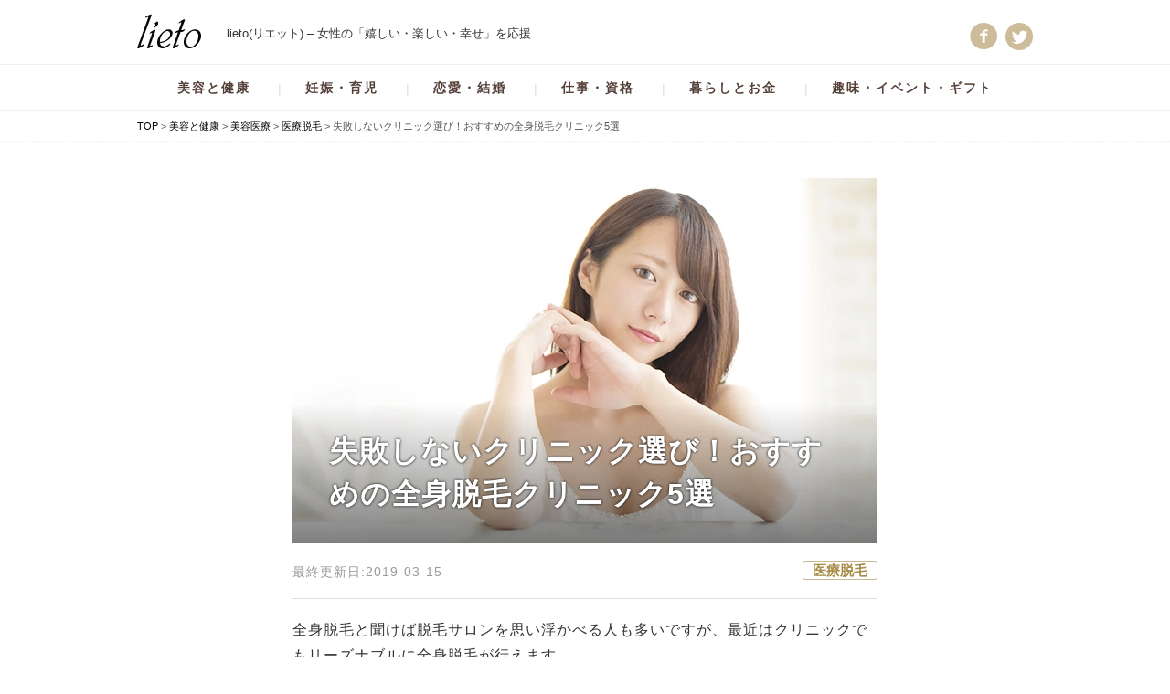

--- FILE ---
content_type: text/html; charset=UTF-8
request_url: https://lietolife.com/zenshindatsumou-clinic/
body_size: 28565
content:
<!DOCTYPE html>
<html lang="ja">
<head><meta charset="UTF-8"><script>if(navigator.userAgent.match(/MSIE|Internet Explorer/i)||navigator.userAgent.match(/Trident\/7\..*?rv:11/i)){var href=document.location.href;if(!href.match(/[?&]nowprocket/)){if(href.indexOf("?")==-1){if(href.indexOf("#")==-1){document.location.href=href+"?nowprocket=1"}else{document.location.href=href.replace("#","?nowprocket=1#")}}else{if(href.indexOf("#")==-1){document.location.href=href+"&nowprocket=1"}else{document.location.href=href.replace("#","&nowprocket=1#")}}}}</script><script>(()=>{class RocketLazyLoadScripts{constructor(){this.v="2.0.3",this.userEvents=["keydown","keyup","mousedown","mouseup","mousemove","mouseover","mouseenter","mouseout","mouseleave","touchmove","touchstart","touchend","touchcancel","wheel","click","dblclick","input","visibilitychange"],this.attributeEvents=["onblur","onclick","oncontextmenu","ondblclick","onfocus","onmousedown","onmouseenter","onmouseleave","onmousemove","onmouseout","onmouseover","onmouseup","onmousewheel","onscroll","onsubmit"]}async t(){this.i(),this.o(),/iP(ad|hone)/.test(navigator.userAgent)&&this.h(),this.u(),this.l(this),this.m(),this.k(this),this.p(this),this._(),await Promise.all([this.R(),this.L()]),this.lastBreath=Date.now(),this.S(this),this.P(),this.D(),this.O(),this.M(),await this.C(this.delayedScripts.normal),await this.C(this.delayedScripts.defer),await this.C(this.delayedScripts.async),this.F("domReady"),await this.T(),await this.j(),await this.I(),this.F("windowLoad"),await this.A(),window.dispatchEvent(new Event("rocket-allScriptsLoaded")),this.everythingLoaded=!0,this.lastTouchEnd&&await new Promise((t=>setTimeout(t,500-Date.now()+this.lastTouchEnd))),this.H(),this.F("all"),this.U(),this.W()}i(){this.CSPIssue=sessionStorage.getItem("rocketCSPIssue"),document.addEventListener("securitypolicyviolation",(t=>{this.CSPIssue||"script-src-elem"!==t.violatedDirective||"data"!==t.blockedURI||(this.CSPIssue=!0,sessionStorage.setItem("rocketCSPIssue",!0))}),{isRocket:!0})}o(){window.addEventListener("pageshow",(t=>{this.persisted=t.persisted,this.realWindowLoadedFired=!0}),{isRocket:!0}),window.addEventListener("pagehide",(()=>{this.onFirstUserAction=null}),{isRocket:!0})}h(){let t;function e(e){t=e}window.addEventListener("touchstart",e,{isRocket:!0}),window.addEventListener("touchend",(function i(o){Math.abs(o.changedTouches[0].pageX-t.changedTouches[0].pageX)<10&&Math.abs(o.changedTouches[0].pageY-t.changedTouches[0].pageY)<10&&o.timeStamp-t.timeStamp<200&&(o.target.dispatchEvent(new PointerEvent("click",{target:o.target,bubbles:!0,cancelable:!0,detail:1})),event.preventDefault(),window.removeEventListener("touchstart",e,{isRocket:!0}),window.removeEventListener("touchend",i,{isRocket:!0}))}),{isRocket:!0})}q(t){this.userActionTriggered||("mousemove"!==t.type||this.firstMousemoveIgnored?"keyup"===t.type||"mouseover"===t.type||"mouseout"===t.type||(this.userActionTriggered=!0,this.onFirstUserAction&&this.onFirstUserAction()):this.firstMousemoveIgnored=!0),"click"===t.type&&t.preventDefault(),this.savedUserEvents.length>0&&(t.stopPropagation(),t.stopImmediatePropagation()),"touchstart"===this.lastEvent&&"touchend"===t.type&&(this.lastTouchEnd=Date.now()),"click"===t.type&&(this.lastTouchEnd=0),this.lastEvent=t.type,this.savedUserEvents.push(t)}u(){this.savedUserEvents=[],this.userEventHandler=this.q.bind(this),this.userEvents.forEach((t=>window.addEventListener(t,this.userEventHandler,{passive:!1,isRocket:!0})))}U(){this.userEvents.forEach((t=>window.removeEventListener(t,this.userEventHandler,{passive:!1,isRocket:!0}))),this.savedUserEvents.forEach((t=>{t.target.dispatchEvent(new window[t.constructor.name](t.type,t))}))}m(){this.eventsMutationObserver=new MutationObserver((t=>{const e="return false";for(const i of t){if("attributes"===i.type){const t=i.target.getAttribute(i.attributeName);t&&t!==e&&(i.target.setAttribute("data-rocket-"+i.attributeName,t),i.target["rocket"+i.attributeName]=new Function("event",t),i.target.setAttribute(i.attributeName,e))}"childList"===i.type&&i.addedNodes.forEach((t=>{if(t.nodeType===Node.ELEMENT_NODE)for(const i of t.attributes)this.attributeEvents.includes(i.name)&&i.value&&""!==i.value&&(t.setAttribute("data-rocket-"+i.name,i.value),t["rocket"+i.name]=new Function("event",i.value),t.setAttribute(i.name,e))}))}})),this.eventsMutationObserver.observe(document,{subtree:!0,childList:!0,attributeFilter:this.attributeEvents})}H(){this.eventsMutationObserver.disconnect(),this.attributeEvents.forEach((t=>{document.querySelectorAll("[data-rocket-"+t+"]").forEach((e=>{e.setAttribute(t,e.getAttribute("data-rocket-"+t)),e.removeAttribute("data-rocket-"+t)}))}))}k(t){Object.defineProperty(HTMLElement.prototype,"onclick",{get(){return this.rocketonclick||null},set(e){this.rocketonclick=e,this.setAttribute(t.everythingLoaded?"onclick":"data-rocket-onclick","this.rocketonclick(event)")}})}S(t){function e(e,i){let o=e[i];e[i]=null,Object.defineProperty(e,i,{get:()=>o,set(s){t.everythingLoaded?o=s:e["rocket"+i]=o=s}})}e(document,"onreadystatechange"),e(window,"onload"),e(window,"onpageshow");try{Object.defineProperty(document,"readyState",{get:()=>t.rocketReadyState,set(e){t.rocketReadyState=e},configurable:!0}),document.readyState="loading"}catch(t){console.log("WPRocket DJE readyState conflict, bypassing")}}l(t){this.originalAddEventListener=EventTarget.prototype.addEventListener,this.originalRemoveEventListener=EventTarget.prototype.removeEventListener,this.savedEventListeners=[],EventTarget.prototype.addEventListener=function(e,i,o){o&&o.isRocket||!t.B(e,this)&&!t.userEvents.includes(e)||t.B(e,this)&&!t.userActionTriggered||e.startsWith("rocket-")||t.everythingLoaded?t.originalAddEventListener.call(this,e,i,o):t.savedEventListeners.push({target:this,remove:!1,type:e,func:i,options:o})},EventTarget.prototype.removeEventListener=function(e,i,o){o&&o.isRocket||!t.B(e,this)&&!t.userEvents.includes(e)||t.B(e,this)&&!t.userActionTriggered||e.startsWith("rocket-")||t.everythingLoaded?t.originalRemoveEventListener.call(this,e,i,o):t.savedEventListeners.push({target:this,remove:!0,type:e,func:i,options:o})}}F(t){"all"===t&&(EventTarget.prototype.addEventListener=this.originalAddEventListener,EventTarget.prototype.removeEventListener=this.originalRemoveEventListener),this.savedEventListeners=this.savedEventListeners.filter((e=>{let i=e.type,o=e.target||window;return"domReady"===t&&"DOMContentLoaded"!==i&&"readystatechange"!==i||("windowLoad"===t&&"load"!==i&&"readystatechange"!==i&&"pageshow"!==i||(this.B(i,o)&&(i="rocket-"+i),e.remove?o.removeEventListener(i,e.func,e.options):o.addEventListener(i,e.func,e.options),!1))}))}p(t){let e;function i(e){return t.everythingLoaded?e:e.split(" ").map((t=>"load"===t||t.startsWith("load.")?"rocket-jquery-load":t)).join(" ")}function o(o){function s(e){const s=o.fn[e];o.fn[e]=o.fn.init.prototype[e]=function(){return this[0]===window&&t.userActionTriggered&&("string"==typeof arguments[0]||arguments[0]instanceof String?arguments[0]=i(arguments[0]):"object"==typeof arguments[0]&&Object.keys(arguments[0]).forEach((t=>{const e=arguments[0][t];delete arguments[0][t],arguments[0][i(t)]=e}))),s.apply(this,arguments),this}}if(o&&o.fn&&!t.allJQueries.includes(o)){const e={DOMContentLoaded:[],"rocket-DOMContentLoaded":[]};for(const t in e)document.addEventListener(t,(()=>{e[t].forEach((t=>t()))}),{isRocket:!0});o.fn.ready=o.fn.init.prototype.ready=function(i){function s(){parseInt(o.fn.jquery)>2?setTimeout((()=>i.bind(document)(o))):i.bind(document)(o)}return t.realDomReadyFired?!t.userActionTriggered||t.fauxDomReadyFired?s():e["rocket-DOMContentLoaded"].push(s):e.DOMContentLoaded.push(s),o([])},s("on"),s("one"),s("off"),t.allJQueries.push(o)}e=o}t.allJQueries=[],o(window.jQuery),Object.defineProperty(window,"jQuery",{get:()=>e,set(t){o(t)}})}P(){const t=new Map;document.write=document.writeln=function(e){const i=document.currentScript,o=document.createRange(),s=i.parentElement;let n=t.get(i);void 0===n&&(n=i.nextSibling,t.set(i,n));const c=document.createDocumentFragment();o.setStart(c,0),c.appendChild(o.createContextualFragment(e)),s.insertBefore(c,n)}}async R(){return new Promise((t=>{this.userActionTriggered?t():this.onFirstUserAction=t}))}async L(){return new Promise((t=>{document.addEventListener("DOMContentLoaded",(()=>{this.realDomReadyFired=!0,t()}),{isRocket:!0})}))}async I(){return this.realWindowLoadedFired?Promise.resolve():new Promise((t=>{window.addEventListener("load",t,{isRocket:!0})}))}M(){this.pendingScripts=[];this.scriptsMutationObserver=new MutationObserver((t=>{for(const e of t)e.addedNodes.forEach((t=>{"SCRIPT"!==t.tagName||t.noModule||t.isWPRocket||this.pendingScripts.push({script:t,promise:new Promise((e=>{const i=()=>{const i=this.pendingScripts.findIndex((e=>e.script===t));i>=0&&this.pendingScripts.splice(i,1),e()};t.addEventListener("load",i,{isRocket:!0}),t.addEventListener("error",i,{isRocket:!0}),setTimeout(i,1e3)}))})}))})),this.scriptsMutationObserver.observe(document,{childList:!0,subtree:!0})}async j(){await this.J(),this.pendingScripts.length?(await this.pendingScripts[0].promise,await this.j()):this.scriptsMutationObserver.disconnect()}D(){this.delayedScripts={normal:[],async:[],defer:[]},document.querySelectorAll("script[type$=rocketlazyloadscript]").forEach((t=>{t.hasAttribute("data-rocket-src")?t.hasAttribute("async")&&!1!==t.async?this.delayedScripts.async.push(t):t.hasAttribute("defer")&&!1!==t.defer||"module"===t.getAttribute("data-rocket-type")?this.delayedScripts.defer.push(t):this.delayedScripts.normal.push(t):this.delayedScripts.normal.push(t)}))}async _(){await this.L();let t=[];document.querySelectorAll("script[type$=rocketlazyloadscript][data-rocket-src]").forEach((e=>{let i=e.getAttribute("data-rocket-src");if(i&&!i.startsWith("data:")){i.startsWith("//")&&(i=location.protocol+i);try{const o=new URL(i).origin;o!==location.origin&&t.push({src:o,crossOrigin:e.crossOrigin||"module"===e.getAttribute("data-rocket-type")})}catch(t){}}})),t=[...new Map(t.map((t=>[JSON.stringify(t),t]))).values()],this.N(t,"preconnect")}async $(t){if(await this.G(),!0!==t.noModule||!("noModule"in HTMLScriptElement.prototype))return new Promise((e=>{let i;function o(){(i||t).setAttribute("data-rocket-status","executed"),e()}try{if(navigator.userAgent.includes("Firefox/")||""===navigator.vendor||this.CSPIssue)i=document.createElement("script"),[...t.attributes].forEach((t=>{let e=t.nodeName;"type"!==e&&("data-rocket-type"===e&&(e="type"),"data-rocket-src"===e&&(e="src"),i.setAttribute(e,t.nodeValue))})),t.text&&(i.text=t.text),t.nonce&&(i.nonce=t.nonce),i.hasAttribute("src")?(i.addEventListener("load",o,{isRocket:!0}),i.addEventListener("error",(()=>{i.setAttribute("data-rocket-status","failed-network"),e()}),{isRocket:!0}),setTimeout((()=>{i.isConnected||e()}),1)):(i.text=t.text,o()),i.isWPRocket=!0,t.parentNode.replaceChild(i,t);else{const i=t.getAttribute("data-rocket-type"),s=t.getAttribute("data-rocket-src");i?(t.type=i,t.removeAttribute("data-rocket-type")):t.removeAttribute("type"),t.addEventListener("load",o,{isRocket:!0}),t.addEventListener("error",(i=>{this.CSPIssue&&i.target.src.startsWith("data:")?(console.log("WPRocket: CSP fallback activated"),t.removeAttribute("src"),this.$(t).then(e)):(t.setAttribute("data-rocket-status","failed-network"),e())}),{isRocket:!0}),s?(t.fetchPriority="high",t.removeAttribute("data-rocket-src"),t.src=s):t.src="data:text/javascript;base64,"+window.btoa(unescape(encodeURIComponent(t.text)))}}catch(i){t.setAttribute("data-rocket-status","failed-transform"),e()}}));t.setAttribute("data-rocket-status","skipped")}async C(t){const e=t.shift();return e?(e.isConnected&&await this.$(e),this.C(t)):Promise.resolve()}O(){this.N([...this.delayedScripts.normal,...this.delayedScripts.defer,...this.delayedScripts.async],"preload")}N(t,e){this.trash=this.trash||[];let i=!0;var o=document.createDocumentFragment();t.forEach((t=>{const s=t.getAttribute&&t.getAttribute("data-rocket-src")||t.src;if(s&&!s.startsWith("data:")){const n=document.createElement("link");n.href=s,n.rel=e,"preconnect"!==e&&(n.as="script",n.fetchPriority=i?"high":"low"),t.getAttribute&&"module"===t.getAttribute("data-rocket-type")&&(n.crossOrigin=!0),t.crossOrigin&&(n.crossOrigin=t.crossOrigin),t.integrity&&(n.integrity=t.integrity),t.nonce&&(n.nonce=t.nonce),o.appendChild(n),this.trash.push(n),i=!1}})),document.head.appendChild(o)}W(){this.trash.forEach((t=>t.remove()))}async T(){try{document.readyState="interactive"}catch(t){}this.fauxDomReadyFired=!0;try{await this.G(),document.dispatchEvent(new Event("rocket-readystatechange")),await this.G(),document.rocketonreadystatechange&&document.rocketonreadystatechange(),await this.G(),document.dispatchEvent(new Event("rocket-DOMContentLoaded")),await this.G(),window.dispatchEvent(new Event("rocket-DOMContentLoaded"))}catch(t){console.error(t)}}async A(){try{document.readyState="complete"}catch(t){}try{await this.G(),document.dispatchEvent(new Event("rocket-readystatechange")),await this.G(),document.rocketonreadystatechange&&document.rocketonreadystatechange(),await this.G(),window.dispatchEvent(new Event("rocket-load")),await this.G(),window.rocketonload&&window.rocketonload(),await this.G(),this.allJQueries.forEach((t=>t(window).trigger("rocket-jquery-load"))),await this.G();const t=new Event("rocket-pageshow");t.persisted=this.persisted,window.dispatchEvent(t),await this.G(),window.rocketonpageshow&&window.rocketonpageshow({persisted:this.persisted})}catch(t){console.error(t)}}async G(){Date.now()-this.lastBreath>45&&(await this.J(),this.lastBreath=Date.now())}async J(){return document.hidden?new Promise((t=>setTimeout(t))):new Promise((t=>requestAnimationFrame(t)))}B(t,e){return e===document&&"readystatechange"===t||(e===document&&"DOMContentLoaded"===t||(e===window&&"DOMContentLoaded"===t||(e===window&&"load"===t||e===window&&"pageshow"===t)))}static run(){(new RocketLazyLoadScripts).t()}}RocketLazyLoadScripts.run()})();</script>

<meta name="viewport" content="width=device-width, initial-scale=1">

<link rel="profile" href="http://gmpg.org/xfn/11" />




		


<link rel="pingback" href="https://lietolife.com/xmlrpc.php" />



<!-- Global site tag (gtag.js) - Google Analytics -->
<script type="rocketlazyloadscript" async data-rocket-src="https://www.googletagmanager.com/gtag/js?id=UA-124056773-1"></script>
<script type="rocketlazyloadscript">
  window.dataLayer = window.dataLayer || [];
  function gtag(){dataLayer.push(arguments);}
  gtag('js', new Date());

  gtag('config', 'UA-124056773-1');
</script>
	
	


<!-- ads 自動広告 -->
<script type="rocketlazyloadscript" async data-rocket-src="//pagead2.googlesyndication.com/pagead/js/adsbygoogle.js"></script>
<script type="rocketlazyloadscript">
     (adsbygoogle = window.adsbygoogle || []).push({
          google_ad_client: "ca-pub-5712821435696670",
          enable_page_level_ads: true
     });
</script>	

	<style></style>
	
		<!-- All in One SEO 4.8.6.1 - aioseo.com -->
		<title>失敗しないクリニック選び！おすすめの全身脱毛クリニック5選 - lieto(リエット) - 女性の「嬉しい・楽しい・幸せ」を応援</title>
<link crossorigin data-rocket-preconnect href="https://stats.wp.com" rel="preconnect">
<style id="wpr-usedcss">*{margin:0;padding:0}html{font-size:16px}body,div,form,table{font-family:"游ゴシック",YuGothic,“ヒラギノ角ゴ ProN W3″,“Hiragino Kaku Gothic ProN”,"メイリオ",Meiryo,sans-serif;line-height:2em;letter-spacing:0;margin:0;padding:0;border:0}body{font-size:62.5%;text-align:left;color:#333;line-height:1.4em;margin:0;padding:0;height:auto;width:auto}img{border:0;vertical-align:top}a{color:#000;-webkit-transition:.3s;-moz-transition:.3s;-o-transition:.3s;transition:.3s}a:link{color:#000;text-decoration:none}a:visited{text-decoration:none;color:#000}a:hover{text-decoration:none;color:#999}a:active{text-decoration:none;color:#999}a::after,a::before{position:absolute;z-index:-1;display:block;content:''}a,a::after,a::before{-webkit-transition:.3s;transition:all .3s}a img:hover{opacity:.8;-webkit-transition:.5s;-moz-transition:.5s;-o-transition:.5s;transition:all .5s ease}em{font-style:normal;font-weight:700}strong{font-style:normal;font-weight:700}hr{visibility:hidden;margin:0;padding:0}span{margin:0;padding:0}ul li{list-style:none}table{border-spacing:0;height:auto;font-size:.9em}table th{text-align:left;font-weight:400;padding:10px 0;vertical-align:top}table td{padding:10px 20px;vertical-align:top;text-align:left}input,option,select{margin:0;padding:0}.clearfix:after{content:".";display:block;height:0;font-size:0;clear:both;visibility:hidden}.clearfix{display:inline-block}* html .clearfix{height:1%}.clearfix{display:block}*{box-sizing:border-box;-moz-box-sizing:border-box;-webkit-box-sizing:border-box;-ms-box-sizing:border-box;-o-box-sizing:border-box}body{word-wrap:break-word;overflow-wrap:break-word}#container{background-color:#fff;font-family:"游ゴシック",YuGothic,"ヒラギノ角ゴ Pro W3","Hiragino Kaku Gothic Pro","メイリオ",Meiryo,sans-serif;height:auto;width:auto;text-align:center;font-size:1.4em;line-height:1.6em;color:#333;margin:0 auto;padding:0;letter-spacing:2px}.SP{display:none!important}#header{position:relative;z-index:999;height:auto;width:100%;text-align:center;padding:5px 0 0;margin:0 auto}#header .google-auto-placed{display:none!important}#header .inner{position:relative;width:95%;max-width:980px;margin:0 auto;text-align:left;padding:10px 0 15px}#header.fixed{position:fixed;width:100%;top:0;padding:0;z-index:9999;background:#fff}#header.fixed .inner{display:none}#header .desc{font-size:.9em;font-weight:400;color:#333;padding:10px 0 5px;margin:0;float:right;width:90%}#header .logo{float:left;width:10%}#header .hsns{position:absolute;right:0;top:20px;text-align:right}#header .hsns li{display:inline-block;padding-left:5px}#header .hsns li img{width:30px}#header #menu{display:none}#gnav{float:none;width:100%;text-align:center;padding:0;border-top:1px solid #f0f0f0;border-bottom:1px solid #f0f0f0;margin-bottom:0}#gnav ul{width:95%;max-width:980px;margin:0 auto;display:-webkit-flex;display:flex;-webkit-flex-wrap:wrap;flex-wrap:wrap;justify-content:center;-webkit-align-items:center;align-items:center}#gnav ul li{margin-left:0;-webkit-box-align:center;-moz-box-align:center;-o-box-align:center;-ms-box-align:center;box-align:center;font-size:1em;line-height:1.4em;text-align:center;vertical-align:middle;position:relative}#gnav ul li:before{content:"|";position:absolute;left:0;top:17px;font-weight:400;color:#ddd}#gnav ul li:first-of-type:before{content:""}#gnav ul li a{display:-webkit-flex;display:flex;-webkit-flex-wrap:wrap;flex-wrap:wrap;-webkit-align-items:center;align-items:center;padding:0 30px;color:#543f38;font-weight:700;height:50px;letter-spacing:2px;vertical-align:middle}#gnav ul li a:hover{color:#a88d49}img{max-width:100%;height:auto}#content{width:95%;max-width:980px;height:auto;margin:0 auto;padding:40px 0;clear:both;font-size:1em}.wrap{position:relative;width:95%;max-width:980px;margin:0 auto}#pankuzu{padding:5px 0;text-align:left;height:auto;margin:0;font-size:.8em;letter-spacing:1px;color:#555;border-bottom:1px dotted #f0f0f0}#pankuzu .inner{width:95%;max-width:980px;margin:0 auto}#pankuzu .post{font-size:1em!important;margin:0!important;padding:0!important}.sns ul{display:-webkit-flex;display:flex;-webkit-flex-wrap:wrap;flex-wrap:wrap;justify-content:center}.sns ul li{width:40%;padding:0;margin:0 10px 20px}.sns ul li:nth-child(2){border:1px solid #ccc;border-radius:5px}#footer{clear:both;border-top:1px solid #ddd;width:100%;height:auto;font-size:1em;text-align:left;line-height:1.4em;padding:30px 0;margin:0 auto}#footer h3{text-align:center;font-size:1.1em;color:#a88d49;font-weight:700;line-height:1.4em}#footer .fnav{clear:both;width:100%;text-align:center;padding:20px 0}#footer .fnav li{display:inline-block;padding:5px 20px;font-size:.9em;letter-spacing:2px;font-family:Quicksand,sans-serif;font-weight:500}#footer .address{clear:both;text-align:center;font-size:.7em}#footer .address address{font-style:normal;font-weight:500;letter-spacing:3px}#pagetop{opacity:0;position:fixed;right:10px;bottom:15px;z-index:9999}#pagetop.show{opacity:1}#pagetop a.pagetop{display:-webkit-flex;display:flex;-webkit-flex-wrap:wrap;flex-wrap:wrap;-webkit-align-items:center;align-items:center;-webkit-justify-content:center;justify-content:center;background-color:rgba(199,184,147,.81);width:70px;max-width:70px;height:70px;margin:10px auto;font-size:.9em;line-height:1.6em;font-weight:500;color:#fff;text-align:center;border-radius:10px}#pagetop a.pagetop:hover{background:#686868}.Left{float:left!important}.Right{float:right!important}.listLR{padding-bottom:40px;text-align:left;border-bottom:1px solid #d9ceb7;margin-bottom:60px}.listLR h3{font-size:1.5em;font-weight:700;color:#000;margin-bottom:5px;padding-bottom:10px;border-bottom:2px solid #a88d49}.listLR .boxL{float:left;width:48%;padding-bottom:solid 1px #999;margin-bottom:15px}.listLR .boxR{float:right;width:48%;padding-bottom:solid 1px #999;margin-bottom:15px}.listLR li{padding:15px 0;border-bottom:1px dotted #999;position:relative}.listLR li .pic{float:left;width:80px}.listLR li .pic img{max-width:auto;height:80px;object-fit:cover;-webkit-transition:.3s ease-in-out;-moz-transition:.3s ease-in-out;-o-transition:.3s ease-in-out;transition:.5s}.listLR li .txt{float:right;width:77%}.listLR li .num{width:23px;font-size:.9em;line-height:1em;height:23px;padding:4px 3px 0 0;border-radius:40px;position:absolute;z-index:999;top:10px;left:-5px;text-align:center;color:#fff;font-family:"ヒラギノ明朝 Pro W3","Hiragino Mincho Pro","ＭＳ Ｐ明朝","MS PMincho","serif";font-style:italic}.listLR li:first-child .num{background:#a88d49}.listLR li:nth-child(2) .num{background:#9c9c9c}.listLR li:nth-child(3) .num{background:#a84949}.listLR h4{font-size:1.1em;line-height:1.5em;font-weight:400;padding-bottom:10px}.listLR .pic{float:left;width:70px}.listLR h4 img{float:left;width:auto}.listLR .day{float:left;color:#999}.listLR .category{float:right}.listLR .category a{padding:3px 10px;background:#c7b893;color:#fff;border-radius:3px;font-size:.9em}.ttl1{text-align:center;font-size:1.7em;font-weight:700;color:#000;letter-spacing:2px;padding-bottom:40px}.ttl1 span{font-size:.6em;color:#a88d49;font-family:"ヒラギノ明朝 Pro W3","Hiragino Mincho Pro","ＭＳ Ｐ明朝","MS PMincho","serif";font-weight:400}.catlist{padding:0 0 30px;border-bottom:1px solid #d9ceb7;margin-bottom:60px}.catlist dl{display:-webkit-flex;display:flex;-webkit-flex-wrap:wrap;flex-wrap:wrap;width:100%;margin-left:-4%}.catlist dl dd{width:29.333%;margin:0 0 50px 4%;text-align:left}.catlist dl dd h3{border-left:5px solid #a88d49;padding:0 0 0 15px;margin-bottom:10px;font-size:1.2em;font-weight:700;letter-spacing:1px}.catlist dl dd .pic{margin-bottom:15px}.catlist dl dd ul{padding-bottom:10px}.catlist dl dd ul li{display:inline-block;background:url(https://lietolife.com/wp-content/themes/lieto/img/arrow4.png) left top no-repeat;padding:0 15px 10px 25px;line-height:1.4em}.catlist dl dd .more a{display:block;background:url(https://lietolife.com/wp-content/themes/lieto/img/arrow2.png) 95% center no-repeat #fff;padding:5px 10px;border-radius:3px;border:1px solid #d9ceb7;text-align:center}.catlist dl dd .more a:hover{background:url(https://lietolife.com/wp-content/themes/lieto/img/arrow2.png) 95% center no-repeat #c7b893;color:#fff;opacity:1}.post{position:relative;width:95%;max-width:640px;margin:0 auto;background:#fff;margin-bottom:40px;font-size:1.2em;text-align:left;padding-bottom:50px;word-break:break-all}.post .title{position:relative;margin-bottom:15px}.post h1{display:block;position:absolute;width:100%;bottom:0;font-size:1.9em;font-weight:700;letter-spacing:1px;line-height:1.5em;color:#fff;padding:30px 40px;text-shadow:0 0 3px #000;background-image:-webkit-linear-gradient(270deg,rgba(255,255,255,0) 0,rgba(0,0,0,.5) 100%);background-image:-moz-linear-gradient(270deg,rgba(255,255,255,0) 0,rgba(0,0,0,.5) 100%);background-image:-o-linear-gradient(270deg,rgba(255,255,255,0) 0,rgba(0,0,0,.5) 100%);background-image:linear-gradient(180deg,rgba(255,255,255,0) 0,rgba(0,0,0,.5) 100%)}.post .meta{padding-bottom:15px;font-size:.9em;border-bottom:1px solid #ddd;margin-bottom:20px}.post .pcat{float:right;display:inline-block}.post .pcat a{border:1px solid #c7b893;color:#a88d49;text-decoration:none;border-radius:3px;padding:1px 10px}.post .day{float:left;display:inline-block;color:#999;font-size:.9em;padding-top:3px;letter-spacing:1px}.post h2{background:#a88d49;color:#fff;padding:10px 20px;font-size:1.3em;font-weight:500;border-radius:3px;letter-spacing:1px;line-height:1.7em;margin-bottom:15px}.post h3{border-left:3px solid #a88d49;padding:5px 20px;color:#a88d49;font-size:1.3em;font-weight:700;letter-spacing:1px;margin-bottom:15px}.post h4{padding:10px 0;color:#000;font-size:1.2em;font-weight:700;letter-spacing:1px;margin-bottom:15px}.post a{color:#3186b6;font-weight:700;text-decoration:underline}.post a:hover{text-decoration:none;color:#555}.post p{font-size:.95em;padding-bottom:25px;letter-spacing:1px;line-height:1.8em}.post em{font-weight:700;color:#ff7575}.post strong{font-weight:700;background:linear-gradient(transparent 60%,#ff6 60%)}.post ul{padding-bottom:25px}.post ul li{list-style:disc;margin-left:15px;padding:3px 0;color:#ac7e03}.post .clist{background:#ffe7ce;padding:15px;border:1px solid #ffd8ae;margin-bottom:25px}.post .clist li{background:url(https://lietolife.com/wp-content/themes/lieto/img/icon_check.svg) left center no-repeat;background-size:20px auto;list-style:none;padding:7px 0 7px 30px;line-height:1.4em;color:#000;margin-left:0;font-weight:700}.post table{width:100%;margin-bottom:25px;border-top:1px solid #a88d49;border-left:1px solid #a88d49}.post table th{color:#000;font-weight:700;padding:10px 15px;background:#e4d7b7;border-right:1px solid #a88d49;border-bottom:1px solid #a88d49}.post table td{color:#000;padding:10px 15px;border-right:1px solid #a88d49;border-bottom:1px solid #a88d49}.post table td ul{padding-bottom:0}.post table td ul li{color:#333;line-height:1.4em;padding:5px 0}.post cite{display:inline-block;font-size:.6em;line-height:1.5em!important;color:#888;font-style:normal}blockquote{background-color:#fafafa;padding:20px 1em 0 3em;position:relative;border:1px solid #ddd;border-radius:3px;font-size:.9em;margin-bottom:5px}blockquote:before{content:"“";font-size:600%;line-height:1em;font-family:"ＭＳ Ｐゴシック",sans-serif;color:#ccc;position:absolute;left:0;top:0}blockquote p{padding-bottom:15px!important}@media screen\0{blockquote:before{content:"“";font-size:80px!important;line-height:1em;font-family:"ＭＳ Ｐゴシック",sans-serif;color:#ccc;position:absolute;left:0;top:0}}.post .link{text-align:center;padding-bottom:20px}.post .link a{background:#57cb1d;display:inline-block;padding:10px 25px;text-align:center;color:#fff;text-decoration:none;border-radius:4px;font-weight:400;font-size:1.1em}.post .link a:hover{background:#78e841}.item{padding:15px;border:2px solid #ccc;margin-bottom:20px;border-radius:5px}.aligncenter{display:block;margin:0 auto}.iinebox{background:#a88d49;color:#fff;margin-bottom:30px}.iinebox .pic{float:left;width:50%}.iinebox .txt{float:right;width:50%;padding:30px;text-align:center;font-size:.8em}.iinebox .txt p{padding:0}.iinebox .txt .iinep{font-weight:700;font-size:1.3em;line-height:1.4em;padding:15px 0}.iine .tw{position:relative;top:9px;padding-left:15px}.ads{padding-bottom:30px}.ads p{font-size:.8em;color:#888;text-align:center;padding-bottom:10px}.campbtn a{display:block;font-size:1.2em;position:relative;z-index:2;overflow:hidden;width:100%;font-weight:700;border-bottom:5px solid #c81300;border-radius:5px;background-color:#f01700;color:#fff!important;padding:10px;text-align:center;text-decoration:none;transition:.25s linear;-webkit-transition:.25s linear;-moz-transition:.25s linear}.campbtn{display:block;width:100%;margin-bottom:40px}.campbtn a:hover{-ms-transform:translateY(4px);-webkit-transform:translateY(4px);transform:translateY(4px);border-bottom:none}.campbtn a:before{display:block;position:absolute;z-index:-1;left:-30%;top:-50%;content:"";width:50px;height:150px;transform:rotate(30deg);-webkit-transform:rotate(30deg);-moz-transform:rotate(30deg);background-image:linear-gradient(left,rgba(255,255,255,0) 0,#fff 50%,rgba(255,255,255,0) 100%);background-image:-webkit-gradient(linear,left bottom,right bottom,color-stop(0,rgba(255,255,255,0)),color-stop(50%,#fff),color-stop(100%,rgba(255,255,255,0)));background-image:-moz-linear-gradient(left,rgba(255,255,255,0) 0,#fff #fff,rgba(255,255,255,0) 100%);animation:2s linear infinite shiny;-webkit-animation:2s linear infinite shiny;-moz-animation:2s linear infinite shiny}@keyframes shiny{0%{left:-30%}20%{left:120%}100%{left:120%}}@-webkit-keyframes shiny{0%{left:-30%}20%{left:120%}100%{left:120%}}@-moz-keyframes shiny{0%{left:-30%}20%{left:120%}100%{left:120%}}.tags{background:url(https://lietolife.com/wp-content/themes/lieto/img/icon_tag.svg) left 5px no-repeat;background-size:15px auto;padding-left:20px;font-size:14px;margin:15px 0 30px;line-height:2em}.tags a{border-radius:3px;border:1px solid #ddd;display:inline-block;margin-right:5px;margin-bottom:10px;padding:2px 10px;line-height:2em}.zengolink{width:100%;display:-webkit-flex;display:flex;-webkit-flex-wrap:wrap;flex-wrap:wrap;padding:0!important}.zengolink li{width:50%;max-width:50%;margin:0!important;list-style:none!important;font-size:.9em;line-height:1.5em}.zengolink li a{display:block;padding:3px 20px;font-weight:400;text-decoration:none}.zengolink li a:hover{background:#fafafa}.zengolink li.prev a{background:url(https://lietolife.com/wp-content/themes/lieto/img/arrow2_l.png) left center no-repeat;border-right:1px solid #ddd}.zengolink li.next a{background:url(https://lietolife.com/wp-content/themes/lieto/img/arrow2.png) right center no-repeat;border-left:1px solid #ddd}img:is([sizes=auto i],[sizes^="auto," i]){contain-intrinsic-size:3000px 1500px}img.emoji{display:inline!important;border:none!important;box-shadow:none!important;height:1em!important;width:1em!important;margin:0 .07em!important;vertical-align:-.1em!important;background:0 0!important;padding:0!important}:where(.wp-block-button__link){border-radius:9999px;box-shadow:none;padding:calc(.667em + 2px) calc(1.333em + 2px);text-decoration:none}:root :where(.wp-block-button .wp-block-button__link.is-style-outline),:root :where(.wp-block-button.is-style-outline>.wp-block-button__link){border:2px solid;padding:.667em 1.333em}:root :where(.wp-block-button .wp-block-button__link.is-style-outline:not(.has-text-color)),:root :where(.wp-block-button.is-style-outline>.wp-block-button__link:not(.has-text-color)){color:currentColor}:root :where(.wp-block-button .wp-block-button__link.is-style-outline:not(.has-background)),:root :where(.wp-block-button.is-style-outline>.wp-block-button__link:not(.has-background)){background-color:initial;background-image:none}:where(.wp-block-calendar table:not(.has-background) th){background:#ddd}:where(.wp-block-columns){margin-bottom:1.75em}:where(.wp-block-columns.has-background){padding:1.25em 2.375em}:where(.wp-block-post-comments input[type=submit]){border:none}:where(.wp-block-cover-image:not(.has-text-color)),:where(.wp-block-cover:not(.has-text-color)){color:#fff}:where(.wp-block-cover-image.is-light:not(.has-text-color)),:where(.wp-block-cover.is-light:not(.has-text-color)){color:#000}:root :where(.wp-block-cover h1:not(.has-text-color)),:root :where(.wp-block-cover h2:not(.has-text-color)),:root :where(.wp-block-cover h3:not(.has-text-color)),:root :where(.wp-block-cover h4:not(.has-text-color)),:root :where(.wp-block-cover h5:not(.has-text-color)),:root :where(.wp-block-cover h6:not(.has-text-color)),:root :where(.wp-block-cover p:not(.has-text-color)){color:inherit}:where(.wp-block-file){margin-bottom:1.5em}:where(.wp-block-file__button){border-radius:2em;display:inline-block;padding:.5em 1em}:where(.wp-block-file__button):is(a):active,:where(.wp-block-file__button):is(a):focus,:where(.wp-block-file__button):is(a):hover,:where(.wp-block-file__button):is(a):visited{box-shadow:none;color:#fff;opacity:.85;text-decoration:none}:where(.wp-block-group.wp-block-group-is-layout-constrained){position:relative}:root :where(.wp-block-image.is-style-rounded img,.wp-block-image .is-style-rounded img){border-radius:9999px}:where(.wp-block-latest-comments:not([style*=line-height] .wp-block-latest-comments__comment)){line-height:1.1}:where(.wp-block-latest-comments:not([style*=line-height] .wp-block-latest-comments__comment-excerpt p)){line-height:1.8}:root :where(.wp-block-latest-posts.is-grid){padding:0}:root :where(.wp-block-latest-posts.wp-block-latest-posts__list){padding-left:0}ul{box-sizing:border-box}:root :where(.wp-block-list.has-background){padding:1.25em 2.375em}:where(.wp-block-navigation.has-background .wp-block-navigation-item a:not(.wp-element-button)),:where(.wp-block-navigation.has-background .wp-block-navigation-submenu a:not(.wp-element-button)){padding:.5em 1em}:where(.wp-block-navigation .wp-block-navigation__submenu-container .wp-block-navigation-item a:not(.wp-element-button)),:where(.wp-block-navigation .wp-block-navigation__submenu-container .wp-block-navigation-submenu a:not(.wp-element-button)),:where(.wp-block-navigation .wp-block-navigation__submenu-container .wp-block-navigation-submenu button.wp-block-navigation-item__content),:where(.wp-block-navigation .wp-block-navigation__submenu-container .wp-block-pages-list__item button.wp-block-navigation-item__content){padding:.5em 1em}:root :where(p.has-background){padding:1.25em 2.375em}:where(p.has-text-color:not(.has-link-color)) a{color:inherit}:where(.wp-block-post-comments-form) input:not([type=submit]),:where(.wp-block-post-comments-form) textarea{border:1px solid #949494;font-family:inherit;font-size:1em}:where(.wp-block-post-comments-form) input:where(:not([type=submit]):not([type=checkbox])),:where(.wp-block-post-comments-form) textarea{padding:calc(.667em + 2px)}:where(.wp-block-post-excerpt){box-sizing:border-box;margin-bottom:var(--wp--style--block-gap);margin-top:var(--wp--style--block-gap)}:where(.wp-block-preformatted.has-background){padding:1.25em 2.375em}:where(.wp-block-search__button){border:1px solid #ccc;padding:6px 10px}:where(.wp-block-search__input){font-family:inherit;font-size:inherit;font-style:inherit;font-weight:inherit;letter-spacing:inherit;line-height:inherit;text-transform:inherit}:where(.wp-block-search__button-inside .wp-block-search__inside-wrapper){border:1px solid #949494;box-sizing:border-box;padding:4px}:where(.wp-block-search__button-inside .wp-block-search__inside-wrapper) .wp-block-search__input{border:none;border-radius:0;padding:0 4px}:where(.wp-block-search__button-inside .wp-block-search__inside-wrapper) .wp-block-search__input:focus{outline:0}:where(.wp-block-search__button-inside .wp-block-search__inside-wrapper) :where(.wp-block-search__button){padding:4px 8px}:root :where(.wp-block-separator.is-style-dots){height:auto;line-height:1;text-align:center}:root :where(.wp-block-separator.is-style-dots):before{color:currentColor;content:"···";font-family:serif;font-size:1.5em;letter-spacing:2em;padding-left:2em}:root :where(.wp-block-site-logo.is-style-rounded){border-radius:9999px}:where(.wp-block-social-links:not(.is-style-logos-only)) .wp-social-link{background-color:#f0f0f0;color:#444}:where(.wp-block-social-links:not(.is-style-logos-only)) .wp-social-link-amazon{background-color:#f90;color:#fff}:where(.wp-block-social-links:not(.is-style-logos-only)) .wp-social-link-bandcamp{background-color:#1ea0c3;color:#fff}:where(.wp-block-social-links:not(.is-style-logos-only)) .wp-social-link-behance{background-color:#0757fe;color:#fff}:where(.wp-block-social-links:not(.is-style-logos-only)) .wp-social-link-bluesky{background-color:#0a7aff;color:#fff}:where(.wp-block-social-links:not(.is-style-logos-only)) .wp-social-link-codepen{background-color:#1e1f26;color:#fff}:where(.wp-block-social-links:not(.is-style-logos-only)) .wp-social-link-deviantart{background-color:#02e49b;color:#fff}:where(.wp-block-social-links:not(.is-style-logos-only)) .wp-social-link-discord{background-color:#5865f2;color:#fff}:where(.wp-block-social-links:not(.is-style-logos-only)) .wp-social-link-dribbble{background-color:#e94c89;color:#fff}:where(.wp-block-social-links:not(.is-style-logos-only)) .wp-social-link-dropbox{background-color:#4280ff;color:#fff}:where(.wp-block-social-links:not(.is-style-logos-only)) .wp-social-link-etsy{background-color:#f45800;color:#fff}:where(.wp-block-social-links:not(.is-style-logos-only)) .wp-social-link-facebook{background-color:#0866ff;color:#fff}:where(.wp-block-social-links:not(.is-style-logos-only)) .wp-social-link-fivehundredpx{background-color:#000;color:#fff}:where(.wp-block-social-links:not(.is-style-logos-only)) .wp-social-link-flickr{background-color:#0461dd;color:#fff}:where(.wp-block-social-links:not(.is-style-logos-only)) .wp-social-link-foursquare{background-color:#e65678;color:#fff}:where(.wp-block-social-links:not(.is-style-logos-only)) .wp-social-link-github{background-color:#24292d;color:#fff}:where(.wp-block-social-links:not(.is-style-logos-only)) .wp-social-link-goodreads{background-color:#eceadd;color:#382110}:where(.wp-block-social-links:not(.is-style-logos-only)) .wp-social-link-google{background-color:#ea4434;color:#fff}:where(.wp-block-social-links:not(.is-style-logos-only)) .wp-social-link-gravatar{background-color:#1d4fc4;color:#fff}:where(.wp-block-social-links:not(.is-style-logos-only)) .wp-social-link-instagram{background-color:#f00075;color:#fff}:where(.wp-block-social-links:not(.is-style-logos-only)) .wp-social-link-lastfm{background-color:#e21b24;color:#fff}:where(.wp-block-social-links:not(.is-style-logos-only)) .wp-social-link-linkedin{background-color:#0d66c2;color:#fff}:where(.wp-block-social-links:not(.is-style-logos-only)) .wp-social-link-mastodon{background-color:#3288d4;color:#fff}:where(.wp-block-social-links:not(.is-style-logos-only)) .wp-social-link-medium{background-color:#000;color:#fff}:where(.wp-block-social-links:not(.is-style-logos-only)) .wp-social-link-meetup{background-color:#f6405f;color:#fff}:where(.wp-block-social-links:not(.is-style-logos-only)) .wp-social-link-patreon{background-color:#000;color:#fff}:where(.wp-block-social-links:not(.is-style-logos-only)) .wp-social-link-pinterest{background-color:#e60122;color:#fff}:where(.wp-block-social-links:not(.is-style-logos-only)) .wp-social-link-pocket{background-color:#ef4155;color:#fff}:where(.wp-block-social-links:not(.is-style-logos-only)) .wp-social-link-reddit{background-color:#ff4500;color:#fff}:where(.wp-block-social-links:not(.is-style-logos-only)) .wp-social-link-skype{background-color:#0478d7;color:#fff}:where(.wp-block-social-links:not(.is-style-logos-only)) .wp-social-link-snapchat{background-color:#fefc00;color:#fff;stroke:#000}:where(.wp-block-social-links:not(.is-style-logos-only)) .wp-social-link-soundcloud{background-color:#ff5600;color:#fff}:where(.wp-block-social-links:not(.is-style-logos-only)) .wp-social-link-spotify{background-color:#1bd760;color:#fff}:where(.wp-block-social-links:not(.is-style-logos-only)) .wp-social-link-telegram{background-color:#2aabee;color:#fff}:where(.wp-block-social-links:not(.is-style-logos-only)) .wp-social-link-threads{background-color:#000;color:#fff}:where(.wp-block-social-links:not(.is-style-logos-only)) .wp-social-link-tiktok{background-color:#000;color:#fff}:where(.wp-block-social-links:not(.is-style-logos-only)) .wp-social-link-tumblr{background-color:#011835;color:#fff}:where(.wp-block-social-links:not(.is-style-logos-only)) .wp-social-link-twitch{background-color:#6440a4;color:#fff}:where(.wp-block-social-links:not(.is-style-logos-only)) .wp-social-link-twitter{background-color:#1da1f2;color:#fff}:where(.wp-block-social-links:not(.is-style-logos-only)) .wp-social-link-vimeo{background-color:#1eb7ea;color:#fff}:where(.wp-block-social-links:not(.is-style-logos-only)) .wp-social-link-vk{background-color:#4680c2;color:#fff}:where(.wp-block-social-links:not(.is-style-logos-only)) .wp-social-link-wordpress{background-color:#3499cd;color:#fff}:where(.wp-block-social-links:not(.is-style-logos-only)) .wp-social-link-whatsapp{background-color:#25d366;color:#fff}:where(.wp-block-social-links:not(.is-style-logos-only)) .wp-social-link-x{background-color:#000;color:#fff}:where(.wp-block-social-links:not(.is-style-logos-only)) .wp-social-link-yelp{background-color:#d32422;color:#fff}:where(.wp-block-social-links:not(.is-style-logos-only)) .wp-social-link-youtube{background-color:red;color:#fff}:where(.wp-block-social-links.is-style-logos-only) .wp-social-link{background:0 0}:where(.wp-block-social-links.is-style-logos-only) .wp-social-link svg{height:1.25em;width:1.25em}:where(.wp-block-social-links.is-style-logos-only) .wp-social-link-amazon{color:#f90}:where(.wp-block-social-links.is-style-logos-only) .wp-social-link-bandcamp{color:#1ea0c3}:where(.wp-block-social-links.is-style-logos-only) .wp-social-link-behance{color:#0757fe}:where(.wp-block-social-links.is-style-logos-only) .wp-social-link-bluesky{color:#0a7aff}:where(.wp-block-social-links.is-style-logos-only) .wp-social-link-codepen{color:#1e1f26}:where(.wp-block-social-links.is-style-logos-only) .wp-social-link-deviantart{color:#02e49b}:where(.wp-block-social-links.is-style-logos-only) .wp-social-link-discord{color:#5865f2}:where(.wp-block-social-links.is-style-logos-only) .wp-social-link-dribbble{color:#e94c89}:where(.wp-block-social-links.is-style-logos-only) .wp-social-link-dropbox{color:#4280ff}:where(.wp-block-social-links.is-style-logos-only) .wp-social-link-etsy{color:#f45800}:where(.wp-block-social-links.is-style-logos-only) .wp-social-link-facebook{color:#0866ff}:where(.wp-block-social-links.is-style-logos-only) .wp-social-link-fivehundredpx{color:#000}:where(.wp-block-social-links.is-style-logos-only) .wp-social-link-flickr{color:#0461dd}:where(.wp-block-social-links.is-style-logos-only) .wp-social-link-foursquare{color:#e65678}:where(.wp-block-social-links.is-style-logos-only) .wp-social-link-github{color:#24292d}:where(.wp-block-social-links.is-style-logos-only) .wp-social-link-goodreads{color:#382110}:where(.wp-block-social-links.is-style-logos-only) .wp-social-link-google{color:#ea4434}:where(.wp-block-social-links.is-style-logos-only) .wp-social-link-gravatar{color:#1d4fc4}:where(.wp-block-social-links.is-style-logos-only) .wp-social-link-instagram{color:#f00075}:where(.wp-block-social-links.is-style-logos-only) .wp-social-link-lastfm{color:#e21b24}:where(.wp-block-social-links.is-style-logos-only) .wp-social-link-linkedin{color:#0d66c2}:where(.wp-block-social-links.is-style-logos-only) .wp-social-link-mastodon{color:#3288d4}:where(.wp-block-social-links.is-style-logos-only) .wp-social-link-medium{color:#000}:where(.wp-block-social-links.is-style-logos-only) .wp-social-link-meetup{color:#f6405f}:where(.wp-block-social-links.is-style-logos-only) .wp-social-link-patreon{color:#000}:where(.wp-block-social-links.is-style-logos-only) .wp-social-link-pinterest{color:#e60122}:where(.wp-block-social-links.is-style-logos-only) .wp-social-link-pocket{color:#ef4155}:where(.wp-block-social-links.is-style-logos-only) .wp-social-link-reddit{color:#ff4500}:where(.wp-block-social-links.is-style-logos-only) .wp-social-link-skype{color:#0478d7}:where(.wp-block-social-links.is-style-logos-only) .wp-social-link-snapchat{color:#fff;stroke:#000}:where(.wp-block-social-links.is-style-logos-only) .wp-social-link-soundcloud{color:#ff5600}:where(.wp-block-social-links.is-style-logos-only) .wp-social-link-spotify{color:#1bd760}:where(.wp-block-social-links.is-style-logos-only) .wp-social-link-telegram{color:#2aabee}:where(.wp-block-social-links.is-style-logos-only) .wp-social-link-threads{color:#000}:where(.wp-block-social-links.is-style-logos-only) .wp-social-link-tiktok{color:#000}:where(.wp-block-social-links.is-style-logos-only) .wp-social-link-tumblr{color:#011835}:where(.wp-block-social-links.is-style-logos-only) .wp-social-link-twitch{color:#6440a4}:where(.wp-block-social-links.is-style-logos-only) .wp-social-link-twitter{color:#1da1f2}:where(.wp-block-social-links.is-style-logos-only) .wp-social-link-vimeo{color:#1eb7ea}:where(.wp-block-social-links.is-style-logos-only) .wp-social-link-vk{color:#4680c2}:where(.wp-block-social-links.is-style-logos-only) .wp-social-link-whatsapp{color:#25d366}:where(.wp-block-social-links.is-style-logos-only) .wp-social-link-wordpress{color:#3499cd}:where(.wp-block-social-links.is-style-logos-only) .wp-social-link-x{color:#000}:where(.wp-block-social-links.is-style-logos-only) .wp-social-link-yelp{color:#d32422}:where(.wp-block-social-links.is-style-logos-only) .wp-social-link-youtube{color:red}:root :where(.wp-block-social-links .wp-social-link a){padding:.25em}:root :where(.wp-block-social-links.is-style-logos-only .wp-social-link a){padding:0}:root :where(.wp-block-social-links.is-style-pill-shape .wp-social-link a){padding-left:.6666666667em;padding-right:.6666666667em}:root :where(.wp-block-tag-cloud.is-style-outline){display:flex;flex-wrap:wrap;gap:1ch}:root :where(.wp-block-tag-cloud.is-style-outline a){border:1px solid;font-size:unset!important;margin-right:0;padding:1ch 2ch;text-decoration:none!important}:root :where(.wp-block-table-of-contents){box-sizing:border-box}:where(.wp-block-term-description){box-sizing:border-box;margin-bottom:var(--wp--style--block-gap);margin-top:var(--wp--style--block-gap)}:where(pre.wp-block-verse){font-family:inherit}:root{--wp--preset--font-size--normal:16px;--wp--preset--font-size--huge:42px}.aligncenter{clear:both}html :where(.has-border-color){border-style:solid}html :where([style*=border-top-color]){border-top-style:solid}html :where([style*=border-right-color]){border-right-style:solid}html :where([style*=border-bottom-color]){border-bottom-style:solid}html :where([style*=border-left-color]){border-left-style:solid}html :where([style*=border-width]){border-style:solid}html :where([style*=border-top-width]){border-top-style:solid}html :where([style*=border-right-width]){border-right-style:solid}html :where([style*=border-bottom-width]){border-bottom-style:solid}html :where([style*=border-left-width]){border-left-style:solid}html :where(img[class*=wp-image-]){height:auto;max-width:100%}:where(figure){margin:0 0 1em}html :where(.is-position-sticky){--wp-admin--admin-bar--position-offset:var(--wp-admin--admin-bar--height,0px)}@media screen and (max-width:600px){html :where(.is-position-sticky){--wp-admin--admin-bar--position-offset:0px}}:root{--wp--preset--aspect-ratio--square:1;--wp--preset--aspect-ratio--4-3:4/3;--wp--preset--aspect-ratio--3-4:3/4;--wp--preset--aspect-ratio--3-2:3/2;--wp--preset--aspect-ratio--2-3:2/3;--wp--preset--aspect-ratio--16-9:16/9;--wp--preset--aspect-ratio--9-16:9/16;--wp--preset--color--black:#000000;--wp--preset--color--cyan-bluish-gray:#abb8c3;--wp--preset--color--white:#ffffff;--wp--preset--color--pale-pink:#f78da7;--wp--preset--color--vivid-red:#cf2e2e;--wp--preset--color--luminous-vivid-orange:#ff6900;--wp--preset--color--luminous-vivid-amber:#fcb900;--wp--preset--color--light-green-cyan:#7bdcb5;--wp--preset--color--vivid-green-cyan:#00d084;--wp--preset--color--pale-cyan-blue:#8ed1fc;--wp--preset--color--vivid-cyan-blue:#0693e3;--wp--preset--color--vivid-purple:#9b51e0;--wp--preset--gradient--vivid-cyan-blue-to-vivid-purple:linear-gradient(135deg,rgba(6, 147, 227, 1) 0%,rgb(155, 81, 224) 100%);--wp--preset--gradient--light-green-cyan-to-vivid-green-cyan:linear-gradient(135deg,rgb(122, 220, 180) 0%,rgb(0, 208, 130) 100%);--wp--preset--gradient--luminous-vivid-amber-to-luminous-vivid-orange:linear-gradient(135deg,rgba(252, 185, 0, 1) 0%,rgba(255, 105, 0, 1) 100%);--wp--preset--gradient--luminous-vivid-orange-to-vivid-red:linear-gradient(135deg,rgba(255, 105, 0, 1) 0%,rgb(207, 46, 46) 100%);--wp--preset--gradient--very-light-gray-to-cyan-bluish-gray:linear-gradient(135deg,rgb(238, 238, 238) 0%,rgb(169, 184, 195) 100%);--wp--preset--gradient--cool-to-warm-spectrum:linear-gradient(135deg,rgb(74, 234, 220) 0%,rgb(151, 120, 209) 20%,rgb(207, 42, 186) 40%,rgb(238, 44, 130) 60%,rgb(251, 105, 98) 80%,rgb(254, 248, 76) 100%);--wp--preset--gradient--blush-light-purple:linear-gradient(135deg,rgb(255, 206, 236) 0%,rgb(152, 150, 240) 100%);--wp--preset--gradient--blush-bordeaux:linear-gradient(135deg,rgb(254, 205, 165) 0%,rgb(254, 45, 45) 50%,rgb(107, 0, 62) 100%);--wp--preset--gradient--luminous-dusk:linear-gradient(135deg,rgb(255, 203, 112) 0%,rgb(199, 81, 192) 50%,rgb(65, 88, 208) 100%);--wp--preset--gradient--pale-ocean:linear-gradient(135deg,rgb(255, 245, 203) 0%,rgb(182, 227, 212) 50%,rgb(51, 167, 181) 100%);--wp--preset--gradient--electric-grass:linear-gradient(135deg,rgb(202, 248, 128) 0%,rgb(113, 206, 126) 100%);--wp--preset--gradient--midnight:linear-gradient(135deg,rgb(2, 3, 129) 0%,rgb(40, 116, 252) 100%);--wp--preset--font-size--small:13px;--wp--preset--font-size--medium:20px;--wp--preset--font-size--large:36px;--wp--preset--font-size--x-large:42px;--wp--preset--spacing--20:0.44rem;--wp--preset--spacing--30:0.67rem;--wp--preset--spacing--40:1rem;--wp--preset--spacing--50:1.5rem;--wp--preset--spacing--60:2.25rem;--wp--preset--spacing--70:3.38rem;--wp--preset--spacing--80:5.06rem;--wp--preset--shadow--natural:6px 6px 9px rgba(0, 0, 0, .2);--wp--preset--shadow--deep:12px 12px 50px rgba(0, 0, 0, .4);--wp--preset--shadow--sharp:6px 6px 0px rgba(0, 0, 0, .2);--wp--preset--shadow--outlined:6px 6px 0px -3px rgba(255, 255, 255, 1),6px 6px rgba(0, 0, 0, 1);--wp--preset--shadow--crisp:6px 6px 0px rgba(0, 0, 0, 1)}:where(.is-layout-flex){gap:.5em}:where(.is-layout-grid){gap:.5em}:where(.wp-block-post-template.is-layout-flex){gap:1.25em}:where(.wp-block-post-template.is-layout-grid){gap:1.25em}:where(.wp-block-columns.is-layout-flex){gap:2em}:where(.wp-block-columns.is-layout-grid){gap:2em}:root :where(.wp-block-pullquote){font-size:1.5em;line-height:1.6}.addtoany_list{display:inline;line-height:16px}.addtoany_list a,.widget .addtoany_list a{border:0;box-shadow:none;display:inline-block;font-size:16px;padding:0 4px;vertical-align:middle}.addtoany_list a img{border:0;display:inline-block;opacity:1;overflow:hidden;vertical-align:baseline}.addtoany_list a span{display:inline-block;float:none}.addtoany_list a:not(.addtoany_special_service)>span{border-radius:4px;display:inline-block;opacity:1}.addtoany_list a:hover,.widget .addtoany_list a:hover{border:0;box-shadow:none}.addtoany_list a:hover img,.addtoany_list a:hover span{opacity:.7}a.addtoany_share img{border:0;width:auto;height:auto}img#wpstats{display:none}.sc01{opacity:0;transform:translate(0,60px);-webkit-transform:translate(0,60px)}.mv01{-webkit-transition:.8s;-moz-transition:.8s;-o-transition:.8s;transition:all .8s ease;opacity:1;transform:translate(0,0);-webkit-transform:translate(0,0)}.sc02{transform:scale(0,0) rotateY(180deg);-webkit-transform:scale(0,0) rotateY(180deg)}.mv02{-webkit-transition:.8s;-moz-transition:.8s;-o-transition:.8s;transition:all .8s ease;transform:scale(1,1) rotateY(360deg);-webkit-transform:scale(1,1) rotateY(360deg)}.sc03{transform:scale(0,0);-webkit-transform:scale(0,0)}.mv03{-webkit-transition:.8s;-moz-transition:.8s;-o-transition:.8s;transition:all .8s ease;transform:scale(1,1);-webkit-transform:scale(1,1)}.menu1,.menu1 span{display:inline-block;transition:all .4s;box-sizing:border-box}.menu1{position:relative;width:30px;height:24px}.menu1 span{position:absolute;left:0;width:100%;height:3px;background-color:#a88d49;border-radius:3px}.menu1 span:first-of-type{top:0}.menu1 span:nth-of-type(2){top:10px}.menu1 span:nth-of-type(3){bottom:0}.menu1.active span:first-of-type{-webkit-transform:translateY(10px) rotate(-45deg);transform:translateY(10px) rotate(-45deg)}.menu1.active span:nth-of-type(2){opacity:0}.menu1.active span:nth-of-type(3){-webkit-transform:translateY(-10px) rotate(45deg);transform:translateY(-10px) rotate(45deg)}</style><link rel="preload" data-rocket-preload as="image" href="https://lietolife.com/wp-content/uploads/2019/03/zenshindatsumou.jpg" imagesrcset="https://lietolife.com/wp-content/uploads/2019/03/zenshindatsumou.jpg 640w, https://lietolife.com/wp-content/uploads/2019/03/zenshindatsumou-300x188.jpg 300w" imagesizes="(max-width: 640px) 100vw, 640px" fetchpriority="high">
	<meta name="description" content="全身脱毛と聞けば脱毛サロンを思い浮かべる人も多いですが、最近はクリニックでもリーズナブルに全身脱毛が行えます。" />
	<meta name="robots" content="max-image-preview:large" />
	<meta name="author" content="hrmadmin"/>
	<link rel="canonical" href="https://lietolife.com/zenshindatsumou-clinic/" />
	<meta name="generator" content="All in One SEO (AIOSEO) 4.8.6.1" />
		<meta property="og:locale" content="ja_JP" />
		<meta property="og:site_name" content="lieto(リエット) - 女性の「嬉しい・楽しい・幸せ」を応援 - lieto(リエット) - 女性の「嬉しい・楽しい・幸せ」を応援" />
		<meta property="og:type" content="article" />
		<meta property="og:title" content="失敗しないクリニック選び！おすすめの全身脱毛クリニック5選 - lieto(リエット) - 女性の「嬉しい・楽しい・幸せ」を応援" />
		<meta property="og:description" content="全身脱毛と聞けば脱毛サロンを思い浮かべる人も多いですが、最近はクリニックでもリーズナブルに全身脱毛が行えます。" />
		<meta property="og:url" content="https://lietolife.com/zenshindatsumou-clinic/" />
		<meta property="article:published_time" content="2019-03-08T10:27:56+00:00" />
		<meta property="article:modified_time" content="2019-03-15T09:36:10+00:00" />
		<meta name="twitter:card" content="summary_large_image" />
		<meta name="twitter:title" content="失敗しないクリニック選び！おすすめの全身脱毛クリニック5選 - lieto(リエット) - 女性の「嬉しい・楽しい・幸せ」を応援" />
		<meta name="twitter:description" content="全身脱毛と聞けば脱毛サロンを思い浮かべる人も多いですが、最近はクリニックでもリーズナブルに全身脱毛が行えます。" />
		<script type="application/ld+json" class="aioseo-schema">
			{"@context":"https:\/\/schema.org","@graph":[{"@type":"BlogPosting","@id":"https:\/\/lietolife.com\/zenshindatsumou-clinic\/#blogposting","name":"\u5931\u6557\u3057\u306a\u3044\u30af\u30ea\u30cb\u30c3\u30af\u9078\u3073\uff01\u304a\u3059\u3059\u3081\u306e\u5168\u8eab\u8131\u6bdb\u30af\u30ea\u30cb\u30c3\u30af5\u9078 - lieto(\u30ea\u30a8\u30c3\u30c8) - \u5973\u6027\u306e\u300c\u5b09\u3057\u3044\u30fb\u697d\u3057\u3044\u30fb\u5e78\u305b\u300d\u3092\u5fdc\u63f4","headline":"\u5931\u6557\u3057\u306a\u3044\u30af\u30ea\u30cb\u30c3\u30af\u9078\u3073\uff01\u304a\u3059\u3059\u3081\u306e\u5168\u8eab\u8131\u6bdb\u30af\u30ea\u30cb\u30c3\u30af5\u9078","author":{"@id":"https:\/\/lietolife.com\/author\/hrmadmin\/#author"},"publisher":{"@id":"https:\/\/lietolife.com\/#organization"},"image":{"@type":"ImageObject","url":"https:\/\/lietolife.com\/wp-content\/uploads\/2019\/03\/zenshindatsumou.jpg","width":640,"height":400,"caption":"\u5168\u8eab\u8131\u6bdb\u30af\u30ea\u30cb\u30c3\u30af"},"datePublished":"2019-03-08T19:27:56+09:00","dateModified":"2019-03-15T18:36:10+09:00","inLanguage":"ja","mainEntityOfPage":{"@id":"https:\/\/lietolife.com\/zenshindatsumou-clinic\/#webpage"},"isPartOf":{"@id":"https:\/\/lietolife.com\/zenshindatsumou-clinic\/#webpage"},"articleSection":"\u533b\u7642\u8131\u6bdb, \u5168\u8eab\u8131\u6bdb, \u5168\u8eab\u8131\u6bdb\u30af\u30ea\u30cb\u30c3\u30af, \u7f8e\u5bb9\u30af\u30ea\u30cb\u30c3\u30af, \u8131\u6bdb"},{"@type":"BreadcrumbList","@id":"https:\/\/lietolife.com\/zenshindatsumou-clinic\/#breadcrumblist","itemListElement":[{"@type":"ListItem","@id":"https:\/\/lietolife.com#listItem","position":1,"name":"Home","item":"https:\/\/lietolife.com","nextItem":{"@type":"ListItem","@id":"https:\/\/lietolife.com\/beauty\/#listItem","name":"\u7f8e\u5bb9\u3068\u5065\u5eb7"}},{"@type":"ListItem","@id":"https:\/\/lietolife.com\/beauty\/#listItem","position":2,"name":"\u7f8e\u5bb9\u3068\u5065\u5eb7","item":"https:\/\/lietolife.com\/beauty\/","nextItem":{"@type":"ListItem","@id":"https:\/\/lietolife.com\/beauty\/beautycare\/#listItem","name":"\u7f8e\u5bb9\u533b\u7642"},"previousItem":{"@type":"ListItem","@id":"https:\/\/lietolife.com#listItem","name":"Home"}},{"@type":"ListItem","@id":"https:\/\/lietolife.com\/beauty\/beautycare\/#listItem","position":3,"name":"\u7f8e\u5bb9\u533b\u7642","item":"https:\/\/lietolife.com\/beauty\/beautycare\/","nextItem":{"@type":"ListItem","@id":"https:\/\/lietolife.com\/beauty\/beautycare\/iryo-epilation\/#listItem","name":"\u533b\u7642\u8131\u6bdb"},"previousItem":{"@type":"ListItem","@id":"https:\/\/lietolife.com\/beauty\/#listItem","name":"\u7f8e\u5bb9\u3068\u5065\u5eb7"}},{"@type":"ListItem","@id":"https:\/\/lietolife.com\/beauty\/beautycare\/iryo-epilation\/#listItem","position":4,"name":"\u533b\u7642\u8131\u6bdb","item":"https:\/\/lietolife.com\/beauty\/beautycare\/iryo-epilation\/","nextItem":{"@type":"ListItem","@id":"https:\/\/lietolife.com\/zenshindatsumou-clinic\/#listItem","name":"\u5931\u6557\u3057\u306a\u3044\u30af\u30ea\u30cb\u30c3\u30af\u9078\u3073\uff01\u304a\u3059\u3059\u3081\u306e\u5168\u8eab\u8131\u6bdb\u30af\u30ea\u30cb\u30c3\u30af5\u9078"},"previousItem":{"@type":"ListItem","@id":"https:\/\/lietolife.com\/beauty\/beautycare\/#listItem","name":"\u7f8e\u5bb9\u533b\u7642"}},{"@type":"ListItem","@id":"https:\/\/lietolife.com\/zenshindatsumou-clinic\/#listItem","position":5,"name":"\u5931\u6557\u3057\u306a\u3044\u30af\u30ea\u30cb\u30c3\u30af\u9078\u3073\uff01\u304a\u3059\u3059\u3081\u306e\u5168\u8eab\u8131\u6bdb\u30af\u30ea\u30cb\u30c3\u30af5\u9078","previousItem":{"@type":"ListItem","@id":"https:\/\/lietolife.com\/beauty\/beautycare\/iryo-epilation\/#listItem","name":"\u533b\u7642\u8131\u6bdb"}}]},{"@type":"Organization","@id":"https:\/\/lietolife.com\/#organization","name":"lieto(\u30ea\u30a8\u30c3\u30c8) - \u5973\u6027\u306e\u300c\u5b09\u3057\u3044\u30fb\u697d\u3057\u3044\u30fb\u5e78\u305b\u300d\u3092\u5fdc\u63f4","description":"lieto(\u30ea\u30a8\u30c3\u30c8) - \u5973\u6027\u306e\u300c\u5b09\u3057\u3044\u30fb\u697d\u3057\u3044\u30fb\u5e78\u305b\u300d\u3092\u5fdc\u63f4","url":"https:\/\/lietolife.com\/"},{"@type":"Person","@id":"https:\/\/lietolife.com\/author\/hrmadmin\/#author","url":"https:\/\/lietolife.com\/author\/hrmadmin\/","name":"hrmadmin","image":{"@type":"ImageObject","@id":"https:\/\/lietolife.com\/zenshindatsumou-clinic\/#authorImage","url":"https:\/\/secure.gravatar.com\/avatar\/444d7a477c1f4cb5b32e70c127b0e6859e828984a2792bae15d003ad59b235db?s=96&d=mm&r=g","width":96,"height":96,"caption":"hrmadmin"}},{"@type":"WebPage","@id":"https:\/\/lietolife.com\/zenshindatsumou-clinic\/#webpage","url":"https:\/\/lietolife.com\/zenshindatsumou-clinic\/","name":"\u5931\u6557\u3057\u306a\u3044\u30af\u30ea\u30cb\u30c3\u30af\u9078\u3073\uff01\u304a\u3059\u3059\u3081\u306e\u5168\u8eab\u8131\u6bdb\u30af\u30ea\u30cb\u30c3\u30af5\u9078 - lieto(\u30ea\u30a8\u30c3\u30c8) - \u5973\u6027\u306e\u300c\u5b09\u3057\u3044\u30fb\u697d\u3057\u3044\u30fb\u5e78\u305b\u300d\u3092\u5fdc\u63f4","description":"\u5168\u8eab\u8131\u6bdb\u3068\u805e\u3051\u3070\u8131\u6bdb\u30b5\u30ed\u30f3\u3092\u601d\u3044\u6d6e\u304b\u3079\u308b\u4eba\u3082\u591a\u3044\u3067\u3059\u304c\u3001\u6700\u8fd1\u306f\u30af\u30ea\u30cb\u30c3\u30af\u3067\u3082\u30ea\u30fc\u30ba\u30ca\u30d6\u30eb\u306b\u5168\u8eab\u8131\u6bdb\u304c\u884c\u3048\u307e\u3059\u3002","inLanguage":"ja","isPartOf":{"@id":"https:\/\/lietolife.com\/#website"},"breadcrumb":{"@id":"https:\/\/lietolife.com\/zenshindatsumou-clinic\/#breadcrumblist"},"author":{"@id":"https:\/\/lietolife.com\/author\/hrmadmin\/#author"},"creator":{"@id":"https:\/\/lietolife.com\/author\/hrmadmin\/#author"},"image":{"@type":"ImageObject","url":"https:\/\/lietolife.com\/wp-content\/uploads\/2019\/03\/zenshindatsumou.jpg","@id":"https:\/\/lietolife.com\/zenshindatsumou-clinic\/#mainImage","width":640,"height":400,"caption":"\u5168\u8eab\u8131\u6bdb\u30af\u30ea\u30cb\u30c3\u30af"},"primaryImageOfPage":{"@id":"https:\/\/lietolife.com\/zenshindatsumou-clinic\/#mainImage"},"datePublished":"2019-03-08T19:27:56+09:00","dateModified":"2019-03-15T18:36:10+09:00"},{"@type":"WebSite","@id":"https:\/\/lietolife.com\/#website","url":"https:\/\/lietolife.com\/","name":"lieto(\u30ea\u30a8\u30c3\u30c8) - \u5973\u6027\u306e\u300c\u5b09\u3057\u3044\u30fb\u697d\u3057\u3044\u30fb\u5e78\u305b\u300d\u3092\u5fdc\u63f4","description":"lieto(\u30ea\u30a8\u30c3\u30c8) - \u5973\u6027\u306e\u300c\u5b09\u3057\u3044\u30fb\u697d\u3057\u3044\u30fb\u5e78\u305b\u300d\u3092\u5fdc\u63f4","inLanguage":"ja","publisher":{"@id":"https:\/\/lietolife.com\/#organization"}}]}
		</script>
		<!-- All in One SEO -->

<link rel='dns-prefetch' href='//v0.wordpress.com' />

<style id='wp-emoji-styles-inline-css' type='text/css'></style>

<style id='wp-block-library-inline-css' type='text/css'></style>
<style id='classic-theme-styles-inline-css' type='text/css'></style>


<style id='global-styles-inline-css' type='text/css'></style>


<link rel="https://api.w.org/" href="https://lietolife.com/wp-json/" /><link rel="alternate" title="JSON" type="application/json" href="https://lietolife.com/wp-json/wp/v2/posts/839" /><link rel="alternate" title="oEmbed (JSON)" type="application/json+oembed" href="https://lietolife.com/wp-json/oembed/1.0/embed?url=https%3A%2F%2Flietolife.com%2Fzenshindatsumou-clinic%2F" />
<link rel="alternate" title="oEmbed (XML)" type="text/xml+oembed" href="https://lietolife.com/wp-json/oembed/1.0/embed?url=https%3A%2F%2Flietolife.com%2Fzenshindatsumou-clinic%2F&#038;format=xml" />

<script type="rocketlazyloadscript" data-cfasync="false">
window.a2a_config=window.a2a_config||{};a2a_config.callbacks=[];a2a_config.overlays=[];a2a_config.templates={};a2a_localize = {
	Share: "共有",
	Save: "ブックマーク",
	Subscribe: "購読",
	Email: "メール",
	Bookmark: "ブックマーク",
	ShowAll: "すべて表示する",
	ShowLess: "小さく表示する",
	FindServices: "サービスを探す",
	FindAnyServiceToAddTo: "追加するサービスを今すぐ探す",
	PoweredBy: "Powered by",
	ShareViaEmail: "メールでシェアする",
	SubscribeViaEmail: "メールで購読する",
	BookmarkInYourBrowser: "ブラウザにブックマーク",
	BookmarkInstructions: "このページをブックマークするには、 Ctrl+D または \u2318+D を押下。",
	AddToYourFavorites: "お気に入りに追加",
	SendFromWebOrProgram: "任意のメールアドレスまたはメールプログラムから送信",
	EmailProgram: "メールプログラム",
	More: "詳細&#8230;",
	ThanksForSharing: "Thanks for sharing!",
	ThanksForFollowing: "Thanks for following!"
};

(function(d,s,a,b){a=d.createElement(s);b=d.getElementsByTagName(s)[0];a.async=1;a.src="https://static.addtoany.com/menu/page.js";b.parentNode.insertBefore(a,b);})(document,"script");
</script>
<!-- Favicon Rotator -->
<link rel="shortcut icon" href="https://lietolife.com/wp-content/uploads/2018/07/favicon.png" />
<link rel="apple-touch-icon-precomposed" href="https://lietolife.com/wp-content/uploads/2018/07/favicon.png" />
<!-- End Favicon Rotator -->
<style>img#wpstats{display:none}</style>
	<noscript><style id="rocket-lazyload-nojs-css">.rll-youtube-player, [data-lazy-src]{display:none !important;}</style></noscript><style id="rocket-lazyrender-inline-css">[data-wpr-lazyrender] {content-visibility: auto;}</style><meta name="generator" content="WP Rocket 3.19.3" data-wpr-features="wpr_remove_unused_css wpr_delay_js wpr_defer_js wpr_minify_js wpr_lazyload_images wpr_lazyload_iframes wpr_preconnect_external_domains wpr_automatic_lazy_rendering wpr_oci wpr_image_dimensions wpr_minify_css wpr_preload_links wpr_desktop" /></head>
<body class="wp-singular post-template-default single single-post postid-839 single-format-standard wp-theme-lieto">
<div  id="fb-root"></div>
<script type="rocketlazyloadscript">(function(d, s, id) {
  var js, fjs = d.getElementsByTagName(s)[0];
  if (d.getElementById(id)) return;
  js = d.createElement(s); js.id = id;
  js.src = 'https://connect.facebook.net/ja_JP/sdk.js#xfbml=1&version=v3.1&appId=2210302422580546&autoLogAppEvents=1';
  fjs.parentNode.insertBefore(js, fjs);
}(document, 'script', 'facebook-jssdk'));</script>	
	
<!-- Google Tag Manager (noscript) -->
<noscript><iframe src="https://www.googletagmanager.com/ns.html?id=GTM-NKFJNWF"
height="0" width="0" style="display:none;visibility:hidden"></iframe></noscript>
<!-- End Google Tag Manager (noscript) -->	
<article  id="top">

<div  id="container">
<!-- header -->
<header  id="header">
<div class="inner clearfix">
	   	<div class="desc">lieto(リエット) &#8211; 女性の「嬉しい・楽しい・幸せ」を応援</div>    	<div class="logo"><a href="https://lietolife.com/"><img width="70" height="38" src="https://lietolife.com/wp-content/themes/lieto/img/logo.png" alt="lieto(リエット) &#8211; 女性の「嬉しい・楽しい・幸せ」を応援" title="lieto(リエット) &#8211; 女性の「嬉しい・楽しい・幸せ」を応援"></a></div>	
	<ul class="hsns">
		<li><a href="https://www.facebook.com/lietoweb/" target="_blank"><img width="51" height="50" src="https://lietolife.com/wp-content/themes/lieto/img/hfb.png" alt="公式Facebook"></a></li>
		<li><a href="https://twitter.com/lietoweb/" target="_blank"><img width="50" height="50" src="https://lietolife.com/wp-content/themes/lieto/img/htw.png" alt="公式twitter"></a></li>
	</ul>
		<div id="menu" class="menu1"><span></span><span></span><span></span></div>
</div>
		<nav id="gnav">	
 			<ul>
				<li><a href="https://lietolife.com/beauty/">美容と健康</a></li>
				<li><a href="https://lietolife.com/maternity/">妊娠・育児</a></li>
				<li><a href="https://lietolife.com/love/">恋愛・結婚</a></li>
				<li><a href="https://lietolife.com/work/">仕事・資格</a></li>
				<li><a href="https://lietolife.com/money/">暮らしとお金</a></li>
				<li><a href="https://lietolife.com/hobby/">趣味・イベント・ギフト</a></li>
				<li class="SP"><a href="/ninkiranking/">人気記事ランキング</a></li>
				<li class="SP"><a href="/newpost/">新着記事一覧</a></li>
				
			</ul>
		</nav>
</header>
<!-- header end -->
	

<!--pankuzu-->
<div  id="pankuzu"><div class="inner">
<!-- Breadcrumb NavXT 7.4.1 -->
<span property="itemListElement" typeof="ListItem"><a property="item" typeof="WebPage" title="Go to lieto(リエット) - 女性の「嬉しい・楽しい・幸せ」を応援." href="https://lietolife.com" class="home"><span property="name">TOP</span></a><meta property="position" content="1"></span> &gt; <span property="itemListElement" typeof="ListItem"><a property="item" typeof="WebPage" title="Go to the 美容と健康 category archives." href="https://lietolife.com/beauty/" class="taxonomy category"><span property="name">美容と健康</span></a><meta property="position" content="2"></span> &gt; <span property="itemListElement" typeof="ListItem"><a property="item" typeof="WebPage" title="Go to the 美容医療 category archives." href="https://lietolife.com/beauty/beautycare/" class="taxonomy category"><span property="name">美容医療</span></a><meta property="position" content="3"></span> &gt; <span property="itemListElement" typeof="ListItem"><a property="item" typeof="WebPage" title="Go to the 医療脱毛 category archives." href="https://lietolife.com/beauty/beautycare/iryo-epilation/" class="taxonomy category"><span property="name">医療脱毛</span></a><meta property="position" content="4"></span> &gt; <span class="post post-post current-item">失敗しないクリニック選び！おすすめの全身脱毛クリニック5選</span></div></div>
	
	

<!-- content -->
<div  id="content" class="clearfix">
	 
	<section class="post">
				<div class="title">
					<img width="640" height="400" src="https://lietolife.com/wp-content/uploads/2019/03/zenshindatsumou.jpg" class="attachment-full size-full wp-post-image" alt="全身脱毛クリニック" decoding="async" fetchpriority="high" srcset="https://lietolife.com/wp-content/uploads/2019/03/zenshindatsumou.jpg 640w, https://lietolife.com/wp-content/uploads/2019/03/zenshindatsumou-300x188.jpg 300w" sizes="(max-width: 640px) 100vw, 640px" />					<h1>失敗しないクリニック選び！おすすめの全身脱毛クリニック5選</h1>
				</div>
						
			<div class="meta clearfix">
				<div class="day">
					<time class="entry-date date published" datetime="2019/03/15">最終更新日:2019-03-15</time></div>
				<div class="pcat"><a href="https://lietolife.com/beauty/beautycare/iryo-epilation/" rel="category tag">医療脱毛</a></div>
			</div>
		
			<div class="postmain">
				<p>全身脱毛と聞けば脱毛サロンを思い浮かべる人も多いですが、最近はクリニックでもリーズナブルに全身脱毛が行えます。</p>
<p>さらに月額制や通い放題などプランを様々選べるので、何年も通うサロンよりも人気が高まってきているのです。<br />
そんなクリニックの中でも、<em>安心して通える失敗のリスクの少ないおすすめクリニックを5選</em>集めてみました。</p>
<h2>１．レジーナクリニック</h2>
<p><img decoding="async" src="https://lietolife.com/wp-content/uploads/2019/03/datsumou1.jpg" alt="レジーナクリニック" width="450" height="298" class="aligncenter size-full wp-image-848" srcset="https://lietolife.com/wp-content/uploads/2019/03/datsumou1.jpg 450w, https://lietolife.com/wp-content/uploads/2019/03/datsumou1-300x199.jpg 300w" sizes="(max-width: 450px) 100vw, 450px" /></p>
<p>レジーナクリニックは<strong>最短8カ月という短期間での施術が可能な脱毛クリニック</strong>です。<br />
店舗数は少ないものの独自の予約システムを導入しているので、予約も取りやすいのが特徴です。</p>
<h3>顔・vio無しの料金が安い</h3>
<p>顔とvio無しで考えているなら業界の中で最安値と言えるでしょう。<br />
通常顔とvioをしない全身脱毛でも20万円以上かかるのは平均的な相場ですが、レジーナクリニックは20万円を下回る安さを実現しています。<br />
またシェービング代金や追加料金などが不要で、無料の途中解約制度があるのも嬉しい点です。<br />
スピーディーな施術ながらサロン並みのリーズナブルな価格帯が魅力的です。</p>
<h3>2種類の脱毛器を使用</h3>
<p>レジーナクリニックで使用するのは2種類の脱毛器です。</p>
<ul>
<li>ダイオードレーザー</li>
<li>アレキサンドライト</li>
</ul>
<p>1人1人の肌質に合った脱毛器で脱毛してくれるので、肌に負担のかかりにくい脱毛が可能です。<br />
脱毛器を使い分けることで、効率的に脱毛ができることがスピーディーな施術にも繋がっています。</p>
<p>さらに日焼け肌や色黒の人でも施術できる脱毛クリニックなので、肌質を問わないのも特徴的です。</p>
<p>脱毛器を使用する時は冷却ガスを噴射するので、痛みや肌荒れなどもサポートしてくれます。</p>
<div class="campbtn"><a href="https://px.a8.net/svt/ejp?a8mat=35AZCN+5CX7SA+3ROG+62ENM" target="_blank" rel="nofollow">レジーナクリニックの<br class="SP">公式サイトはこちら</a></div>
<h2>２．アリシアクリニック</h2>
<p><img decoding="async" src="data:image/svg+xml,%3Csvg%20xmlns='http://www.w3.org/2000/svg'%20viewBox='0%200%20450%20298'%3E%3C/svg%3E" alt="アリシアクリニック" width="450" height="298" class="aligncenter size-full wp-image-851" data-lazy-srcset="https://lietolife.com/wp-content/uploads/2019/03/datsumou2.jpg 450w, https://lietolife.com/wp-content/uploads/2019/03/datsumou2-300x199.jpg 300w" data-lazy-sizes="(max-width: 450px) 100vw, 450px" data-lazy-src="https://lietolife.com/wp-content/uploads/2019/03/datsumou2.jpg" /><noscript><img decoding="async" src="https://lietolife.com/wp-content/uploads/2019/03/datsumou2.jpg" alt="アリシアクリニック" width="450" height="298" class="aligncenter size-full wp-image-851" srcset="https://lietolife.com/wp-content/uploads/2019/03/datsumou2.jpg 450w, https://lietolife.com/wp-content/uploads/2019/03/datsumou2-300x199.jpg 300w" sizes="(max-width: 450px) 100vw, 450px" /></noscript></p>
<p>vioを含む全身脱毛が安いのがアリシアクリニックです。<br />
アリシアクリニックは、<em>全身脱毛おすすめブランドに2年連続で選ばれた人気の脱毛クリニック</em>です。</p>
<h3>通い放題があるのが最大の特徴</h3>
<p>通常クリニックの全身脱毛は5回が目安なので、5回プランを設けているところが多いです。<br />
しかしアリシアクリニックには<em>8回プランや通い放題があるのが特徴</em>です。<br />
クリニックのパワーのある脱毛器でも、毛の量の好みには個人差があったり毛量が多い人だっています。</p>
<p>そんな要望に応えられるクリニックだと言えるでしょう。<br />
仮に回数が多かったと後から思ったとしても、期間内であれば残回数分の返金が可能です。<br />
他にも様々な部分で<em>無料のサービス</em>が受けられます。</p>
<ul class="clist">
<li>医療ローンの手数料が10回まで無料</li>
<li>炎症止めの軟膏が無料</li>
<li>肌トラブルの時の診察代が無料</li>
</ul>
<p>ローンを組むと、どうしてもネックなのが分割手数料ですが、アリシアクリニックは10回分までは手数料が無料です。<br />
他にも肌荒れの診察を無料で受けられるのは安心ですね。</p>
<h3>脱毛器は痛みに対応したライトシェアデュエット</h3>
<p>安い料金で全身脱毛ができるクリニックなのに、高級クリニックでも使用されているライトシェアデュエットを使用しています。<br />
ライトシェアデュエットの特徴は産毛にも対応した従来よりも痛みの少ない脱毛器です。<br />
痛みは少ないのに、高い脱毛効果が期待できるのが特徴の脱毛器です。</p>
<div class="campbtn"><a href="https://px.a8.net/svt/ejp?a8mat=1ZVBVM+3I85II+2AGC+C0B9U" target="_blank" rel="nofollow">アリシアクリニックの<br class="SP">公式サイトはこちら</a></div>
<h2>３．湘南美容外科</h2>
<p><img decoding="async" src="data:image/svg+xml,%3Csvg%20xmlns='http://www.w3.org/2000/svg'%20viewBox='0%200%20450%20298'%3E%3C/svg%3E" alt="湘南美容外科" width="450" height="298" class="aligncenter size-full wp-image-853" data-lazy-srcset="https://lietolife.com/wp-content/uploads/2019/03/datsumou3.jpg 450w, https://lietolife.com/wp-content/uploads/2019/03/datsumou3-300x199.jpg 300w" data-lazy-sizes="(max-width: 450px) 100vw, 450px" data-lazy-src="https://lietolife.com/wp-content/uploads/2019/03/datsumou3.jpg" /><noscript><img decoding="async" src="https://lietolife.com/wp-content/uploads/2019/03/datsumou3.jpg" alt="湘南美容外科" width="450" height="298" class="aligncenter size-full wp-image-853" srcset="https://lietolife.com/wp-content/uploads/2019/03/datsumou3.jpg 450w, https://lietolife.com/wp-content/uploads/2019/03/datsumou3-300x199.jpg 300w" sizes="(max-width: 450px) 100vw, 450px" /></noscript></p>
<p>CMや雑誌で広告を見かけたことがある人も多いはずです。<br />
知名度も高く症例数が多いという実績のある湘南美容外科は、<em>顔もvioも全部含んだ全身脱毛が安いのが特徴</em>です。</p>
<p>掛け持ちするほど時間に余裕のない人は、湘南美容外科で全身丸ごと脱毛をしてもらうのがおすすめです。</p>
<h3>幅広い選択肢を持てる</h3>
<p>vioと顔を含む全身脱毛が安いのが特徴なので、全部丸ごと脱毛したい人におすすめのクリニックです。</p>
<p>またvioだけの脱毛や、脇脱毛だけを考えている人はリーズナブルで脱毛ができます。<br />
幅広い選択肢は他にもあります。</p>
<ul class="clist">
<li>分割6回～84回と選べる</li>
<li>1回だけの脱毛も可能</li>
<li>病院数が多く移転可能</li>
</ul>
<p>このようにお客さんが色々なことを好きに決められる自由度が高いのが特徴です。<br />
通っていてルールに縛られるようなクリニックだとかなりストレスがたまりますね。<br />
それがなく通いやすいのが特徴です。</p>
<h3>太っ腹で信頼できる実績がある</h3>
<p>湘南美容外科は<em>ヒゲ脱毛の回数無制限以外は全ての脱毛に期限を設けていません。</em><br />
そのため途中で通えない事情ができても、期限が切れるという心配がないのです。</p>
<p>さらに脱毛症例数が業界最多と実績があるので、それが最大のメリットと言えます。<br />
ただしシェービング代がかかってしまうデメリットもあります。</p>
<h2>４．リゼクリニック</h2>
<p><img decoding="async" src="data:image/svg+xml,%3Csvg%20xmlns='http://www.w3.org/2000/svg'%20viewBox='0%200%20450%20298'%3E%3C/svg%3E" alt="リゼクリニック" width="450" height="298" class="aligncenter size-full wp-image-854" data-lazy-srcset="https://lietolife.com/wp-content/uploads/2019/03/datsumou4.jpg 450w, https://lietolife.com/wp-content/uploads/2019/03/datsumou4-300x199.jpg 300w" data-lazy-sizes="(max-width: 450px) 100vw, 450px" data-lazy-src="https://lietolife.com/wp-content/uploads/2019/03/datsumou4.jpg" /><noscript><img decoding="async" src="https://lietolife.com/wp-content/uploads/2019/03/datsumou4.jpg" alt="リゼクリニック" width="450" height="298" class="aligncenter size-full wp-image-854" srcset="https://lietolife.com/wp-content/uploads/2019/03/datsumou4.jpg 450w, https://lietolife.com/wp-content/uploads/2019/03/datsumou4-300x199.jpg 300w" sizes="(max-width: 450px) 100vw, 450px" /></noscript></p>
<p>リゼクリニックは自分に合った脱毛器で脱毛してもらえるという安心感のあるクリニックです。<br />
CMなどでも知名度は高く、知識や経験が豊富なスタッフが多いので安心して通えるのが特徴です。</p>
<p>脱毛へのリスクを知りたい、<em>安全性を重視したいという人におすすめできるクリニック</em>でしょう。</p>
<h3>3種類の脱毛器を使い分けている</h3>
<p>リゼでは一人一人の肌質や毛質をきちんと見て、その人に合った脱毛器を使用します。</p>
<ul>
<li>熱破壊式ダイオードレーザー</li>
<li>蓄熱式ダイオードレーザー</li>
<li>熱破壊式YAGレーザー</li>
</ul>
<p>体質だけではなく部位によっても毛質には違いがあります。<br />
その部位によって脱毛器を変えることで、より高い脱毛効果を実感することができます。<br />
有料ですがテスト照射もしてもらえます。</p>
<h3>硬毛化になった時の保証がある</h3>
<p>増毛化や硬毛化になりやすいのが産毛です。<br />
もし仮に硬毛化が起きた時に保証してもらえるという特徴があります。</p>
<p>他にも徹底したリスクの説明や、照射漏れの再照射が無料でできるのも安心材料になります。<br />
無料になるのは他にもあります。</p>
<ul class="clist">
<li>キャンセル料無料</li>
<li>シェービング代金無料</li>
</ul>
<p>肌トラブルを起こしやすい人や脱毛が初めての人にも向いているクリニックでしょう。</p>
<div class="campbtn"><a href="https://t.afi-b.com/visit.php?guid=ON&#038;a=O5974K-3225841y&#038;p=N683391C" target="_blank" rel="nofollow">リゼクリニックの<br class="SP">公式サイトはこちら</a></div>
<h2>５．クレアクリニック</h2>
<p><img decoding="async" src="data:image/svg+xml,%3Csvg%20xmlns='http://www.w3.org/2000/svg'%20viewBox='0%200%20450%20298'%3E%3C/svg%3E" alt="クレアクリニック" width="450" height="298" class="aligncenter size-full wp-image-855" data-lazy-srcset="https://lietolife.com/wp-content/uploads/2019/03/datsumou5.jpg 450w, https://lietolife.com/wp-content/uploads/2019/03/datsumou5-300x199.jpg 300w" data-lazy-sizes="(max-width: 450px) 100vw, 450px" data-lazy-src="https://lietolife.com/wp-content/uploads/2019/03/datsumou5.jpg" /><noscript><img decoding="async" src="https://lietolife.com/wp-content/uploads/2019/03/datsumou5.jpg" alt="クレアクリニック" width="450" height="298" class="aligncenter size-full wp-image-855" srcset="https://lietolife.com/wp-content/uploads/2019/03/datsumou5.jpg 450w, https://lietolife.com/wp-content/uploads/2019/03/datsumou5-300x199.jpg 300w" sizes="(max-width: 450px) 100vw, 450px" /></noscript></p>
<p><em>アフターケアが充実しており、脱毛が初めての人でも通いやすいクリニック</em>がクレアクリニックです。<br />
行いたい施術範囲や料金から自分に合ったプランや回数を選べるクリニックです。</p>
<h3>自分で6部位を選べるmy全身脱毛</h3>
<p>他のクリニックにはない特徴として、指定された体の部位から6部位を選んで<em>自分でオーダーメイドの全身脱毛ができるのが特徴</em>です。</p>
<p>気になる部位だけや、脱毛経験者が残りの部位を脱毛したいという人にも選ばれています。<br />
またmy全身脱毛の他に、腕と足だけのベストチョイス3部位という脱毛プランもあり、プランに選択肢が多いのも特徴です。</p>
<p>全身脱毛は通常5回プランのみというクリニックが多い中、クレアクリニックは3回～8回まで回数を選べるのも嬉しい点でしょう。</p>
<h3>無料保証が多く充実している</h3>
<p>クリニックの中には診察料など追加料金がかかるクリニックもある中で、クレアクリニックは無料サービスが多いのも特徴です。</p>
<ul class="clist">
<li>途中解約料無料</li>
<li>キャンセル料無料</li>
<li>テスト照射無料</li>
<li>照射漏れの再照射無料</li>
<li>トラブル時の診察代や薬代無料</li>
</ul>
<p>万が一の時に備えた保証が手厚いので、脱毛が初めてで不安だという人にも選ばれています。<br />
新宿と渋谷にしか店舗がないのがネックですが、駅から近いので遠方から通ってくるという人も少なくない人気の脱毛クリニックです。</p>
<div class="campbtn"><a href="https://px.a8.net/svt/ejp?a8mat=35AZCO+1H0CMI+37ZA+5YJRM" target="_blank" rel="nofollow">CLAIR CLINICの<br class="SP">公式サイトはこちら</a></div>
<h2>まとめ</h2>
<p>クリニックでの全身脱毛は顔とvioを含むか除くかで安いところが変わってきます。<br />
どのお店も有り無しを選ぶことは出来るので、料金を比較しその他の追加料金に注意しながら選ぶと良いのではないでしょうか。</p>
<p>サロンに通うよりも早い回数で終了できるので、気になった方は一度無料カウンセリングで聞いてみると良いでしょう。</p>
					<div class="kokokuunit">
		<script type="rocketlazyloadscript" async data-rocket-src="https://pagead2.googlesyndication.com/pagead/js/adsbygoogle.js?client=ca-pub-5712821435696670"
     crossorigin="anonymous"></script>
<ins class="adsbygoogle"
     style="display:block"
     data-ad-format="autorelaxed"
     data-ad-client="ca-pub-5712821435696670"
     data-ad-slot="8041361066"></ins>
<script type="rocketlazyloadscript">
     (adsbygoogle = window.adsbygoogle || []).push({});
</script>
	</div>
				
				
	
			<div class="tags">
				<a href="https://lietolife.com/tag/%e5%85%a8%e8%ba%ab%e8%84%b1%e6%af%9b/" rel="tag">全身脱毛</a> <a href="https://lietolife.com/tag/%e5%85%a8%e8%ba%ab%e8%84%b1%e6%af%9b%e3%82%af%e3%83%aa%e3%83%8b%e3%83%83%e3%82%af/" rel="tag">全身脱毛クリニック</a> <a href="https://lietolife.com/tag/%e7%be%8e%e5%ae%b9%e3%82%af%e3%83%aa%e3%83%8b%e3%83%83%e3%82%af/" rel="tag">美容クリニック</a> <a href="https://lietolife.com/tag/%e8%84%b1%e6%af%9b/" rel="tag">脱毛</a>				</div>
				
				<div class="addtoany_shortcode"><div class="a2a_kit a2a_kit_size_40 addtoany_list" data-a2a-url="https://lietolife.com/zenshindatsumou-clinic/" data-a2a-title="失敗しないクリニック選び！おすすめの全身脱毛クリニック5選"><a class="a2a_button_facebook" href="https://www.addtoany.com/add_to/facebook?linkurl=https%3A%2F%2Flietolife.com%2Fzenshindatsumou-clinic%2F&amp;linkname=%E5%A4%B1%E6%95%97%E3%81%97%E3%81%AA%E3%81%84%E3%82%AF%E3%83%AA%E3%83%8B%E3%83%83%E3%82%AF%E9%81%B8%E3%81%B3%EF%BC%81%E3%81%8A%E3%81%99%E3%81%99%E3%82%81%E3%81%AE%E5%85%A8%E8%BA%AB%E8%84%B1%E6%AF%9B%E3%82%AF%E3%83%AA%E3%83%8B%E3%83%83%E3%82%AF5%E9%81%B8" title="Facebook" rel="nofollow noopener" target="_blank"></a><a class="a2a_button_twitter" href="https://www.addtoany.com/add_to/twitter?linkurl=https%3A%2F%2Flietolife.com%2Fzenshindatsumou-clinic%2F&amp;linkname=%E5%A4%B1%E6%95%97%E3%81%97%E3%81%AA%E3%81%84%E3%82%AF%E3%83%AA%E3%83%8B%E3%83%83%E3%82%AF%E9%81%B8%E3%81%B3%EF%BC%81%E3%81%8A%E3%81%99%E3%81%99%E3%82%81%E3%81%AE%E5%85%A8%E8%BA%AB%E8%84%B1%E6%AF%9B%E3%82%AF%E3%83%AA%E3%83%8B%E3%83%83%E3%82%AF5%E9%81%B8" title="Twitter" rel="nofollow noopener" target="_blank"></a><a class="a2a_button_hatena" href="https://www.addtoany.com/add_to/hatena?linkurl=https%3A%2F%2Flietolife.com%2Fzenshindatsumou-clinic%2F&amp;linkname=%E5%A4%B1%E6%95%97%E3%81%97%E3%81%AA%E3%81%84%E3%82%AF%E3%83%AA%E3%83%8B%E3%83%83%E3%82%AF%E9%81%B8%E3%81%B3%EF%BC%81%E3%81%8A%E3%81%99%E3%81%99%E3%82%81%E3%81%AE%E5%85%A8%E8%BA%AB%E8%84%B1%E6%AF%9B%E3%82%AF%E3%83%AA%E3%83%8B%E3%83%83%E3%82%AF5%E9%81%B8" title="Hatena" rel="nofollow noopener" target="_blank"></a><a class="a2a_button_line" href="https://www.addtoany.com/add_to/line?linkurl=https%3A%2F%2Flietolife.com%2Fzenshindatsumou-clinic%2F&amp;linkname=%E5%A4%B1%E6%95%97%E3%81%97%E3%81%AA%E3%81%84%E3%82%AF%E3%83%AA%E3%83%8B%E3%83%83%E3%82%AF%E9%81%B8%E3%81%B3%EF%BC%81%E3%81%8A%E3%81%99%E3%81%99%E3%82%81%E3%81%AE%E5%85%A8%E8%BA%AB%E8%84%B1%E6%AF%9B%E3%82%AF%E3%83%AA%E3%83%8B%E3%83%83%E3%82%AF5%E9%81%B8" title="Line" rel="nofollow noopener" target="_blank"></a><a class="a2a_button_pocket" href="https://www.addtoany.com/add_to/pocket?linkurl=https%3A%2F%2Flietolife.com%2Fzenshindatsumou-clinic%2F&amp;linkname=%E5%A4%B1%E6%95%97%E3%81%97%E3%81%AA%E3%81%84%E3%82%AF%E3%83%AA%E3%83%8B%E3%83%83%E3%82%AF%E9%81%B8%E3%81%B3%EF%BC%81%E3%81%8A%E3%81%99%E3%81%99%E3%82%81%E3%81%AE%E5%85%A8%E8%BA%AB%E8%84%B1%E6%AF%9B%E3%82%AF%E3%83%AA%E3%83%8B%E3%83%83%E3%82%AF5%E9%81%B8" title="Pocket" rel="nofollow noopener" target="_blank"></a><a class="a2a_dd addtoany_share_save addtoany_share" href="https://www.addtoany.com/share"></a></div></div>				
				<div class="iinebox clearfix">
					<div class="pic">
						<img width="640" height="400" src="https://lietolife.com/wp-content/uploads/2019/03/zenshindatsumou.jpg" class="attachment-full size-full wp-post-image" alt="全身脱毛クリニック" decoding="async" srcset="https://lietolife.com/wp-content/uploads/2019/03/zenshindatsumou.jpg 640w, https://lietolife.com/wp-content/uploads/2019/03/zenshindatsumou-300x188.jpg 300w" sizes="(max-width: 640px) 100vw, 640px" />					</div>
					<div class="txt">
						<div class="iine">
							<div id="fb-root"></div>
<script type="rocketlazyloadscript">(function(d, s, id) {
  var js, fjs = d.getElementsByTagName(s)[0];
  if (d.getElementById(id)) return;
  js = d.createElement(s); js.id = id;
  js.src = 'https://connect.facebook.net/ja_JP/sdk.js#xfbml=1&version=v3.2&appId=2210302422580546&autoLogAppEvents=1';
  fjs.parentNode.insertBefore(js, fjs);
}(document, 'script', 'facebook-jssdk'));</script><div class="fb-like" data-href="https://www.facebook.com/lietoweb/" data-layout="button_count" data-action="like" data-size="large" data-show-faces="false" data-share="false"></div><span class="tw"><a href="https://twitter.com/lietoweb?ref_src=twsrc%5Etfw" class="twitter-follow-button" data-size="large" data-show-screen-name="false" data-lang="ja" data-show-count="false">Follow @lietoweb</a><script type="rocketlazyloadscript" data-minify="1" async data-rocket-src="https://lietolife.com/wp-content/cache/min/1/widgets.js?ver=1769541740" charset="utf-8"></script></span>
						</div>
						<p class="iinep">この記事が気に入ったら<br>いいね！やフォローしよう！</p>
						<p>最新記事をお届けします。</p>
					</div>
				</div>
				
<ul class="zengolink">
	<li class="prev"></li>	<li class="next"></li>				</ul>
	
				
				
		</div>	
				
	</section>
            
			
	




			<section class="listLR clearfix">
				<div class="boxL">
					<h3>おすすめ記事</h3>
					<ul>
						
												
						<li class="clearfix">
				<div class="pic"><a href="https://lietolife.com/eye-chakuma-eyekirara/"><img width="150" height="150" src="data:image/svg+xml,%3Csvg%20xmlns='http://www.w3.org/2000/svg'%20viewBox='0%200%20150%20150'%3E%3C/svg%3E" class="attachment-thumbnail size-thumbnail wp-post-image" alt="茶クマ対策" decoding="async" data-lazy-src="https://lietolife.com/wp-content/uploads/2019/01/eyecare-150x150.jpg" /><noscript><img width="150" height="150" src="https://lietolife.com/wp-content/uploads/2019/01/eyecare-150x150.jpg" class="attachment-thumbnail size-thumbnail wp-post-image" alt="茶クマ対策" decoding="async" /></noscript></a></div>
				<div class="txt">
					<h4><a href="https://lietolife.com/eye-chakuma-eyekirara/" title="目の下の色素沈着(茶クマ)ができたら早めの対策！お薦めの化粧品は？">目の下の色素沈着(茶クマ)ができたら早めの対策！お薦めの化粧品は？</a></h4>

					<div class="category"><a href="https://lietolife.com/beauty/skincare/eyecare/" rel="category tag">目元・アイケア</a></div>
				</div>
			</li>
				
					
						<li class="clearfix">
				<div class="pic"><a href="https://lietolife.com/reproskin/"><img width="150" height="150" src="data:image/svg+xml,%3Csvg%20xmlns='http://www.w3.org/2000/svg'%20viewBox='0%200%20150%20150'%3E%3C/svg%3E" class="attachment-thumbnail size-thumbnail wp-post-image" alt="" decoding="async" data-lazy-src="https://lietolife.com/wp-content/uploads/2018/11/nikibi-150x150.jpg" /><noscript><img width="150" height="150" src="https://lietolife.com/wp-content/uploads/2018/11/nikibi-150x150.jpg" class="attachment-thumbnail size-thumbnail wp-post-image" alt="" decoding="async" /></noscript></a></div>
				<div class="txt">
					<h4><a href="https://lietolife.com/reproskin/" title="ニキビケアはこれで解決!?リプロスキンの効果を実感">ニキビケアはこれで解決!?リプロスキンの効果を実感</a></h4>

					<div class="category"><a href="https://lietolife.com/beauty/skincare/nikibi/" rel="category tag">ニキビ・ニキビ跡ケア</a></div>
				</div>
			</li>
				
					
						<li class="clearfix">
				<div class="pic"><a href="https://lietolife.com/zenshindatsumou-clinic/"><img width="150" height="150" src="data:image/svg+xml,%3Csvg%20xmlns='http://www.w3.org/2000/svg'%20viewBox='0%200%20150%20150'%3E%3C/svg%3E" class="attachment-thumbnail size-thumbnail wp-post-image" alt="全身脱毛クリニック" decoding="async" data-lazy-src="https://lietolife.com/wp-content/uploads/2019/03/zenshindatsumou-150x150.jpg" /><noscript><img width="150" height="150" src="https://lietolife.com/wp-content/uploads/2019/03/zenshindatsumou-150x150.jpg" class="attachment-thumbnail size-thumbnail wp-post-image" alt="全身脱毛クリニック" decoding="async" /></noscript></a></div>
				<div class="txt">
					<h4><a href="https://lietolife.com/zenshindatsumou-clinic/" title="失敗しないクリニック選び！おすすめの全身脱毛クリニック5選">失敗しないクリニック選び！おすすめの全身脱毛クリニック5選</a></h4>

					<div class="category"><a href="https://lietolife.com/beauty/beautycare/iryo-epilation/" rel="category tag">医療脱毛</a></div>
				</div>
			</li>
				
					
					</ul>

				</div>
				<div class="boxR">
					<h3>人気記事ランキング</h3>
					<ul>
							
															
										<li class="clearfix">
											<div class="num">1</div>
				<div class="pic"><a href="https://lietolife.com/ninki-asiyaseeste-sejyutsu/"><img width="150" height="150" src="data:image/svg+xml,%3Csvg%20xmlns='http://www.w3.org/2000/svg'%20viewBox='0%200%20150%20150'%3E%3C/svg%3E" class="attachment-thumbnail size-thumbnail wp-post-image" alt="脚痩せエステ人気施術" decoding="async" data-lazy-src="https://lietolife.com/wp-content/uploads/2019/03/asiyaseeste-sejyutu-150x150.jpg" /><noscript><img width="150" height="150" src="https://lietolife.com/wp-content/uploads/2019/03/asiyaseeste-sejyutu-150x150.jpg" class="attachment-thumbnail size-thumbnail wp-post-image" alt="脚痩せエステ人気施術" decoding="async" /></noscript></a></div>
				<div class="txt">
					<h4><a href="https://lietolife.com/ninki-asiyaseeste-sejyutsu/" title="どの脚痩せエステ施術を受ければ良い？女性に人気の施術9選！">どの脚痩せエステ施術を受ければ良い？女性に人気の施術9選！</a></h4>
								<div class="category"><a href="https://lietolife.com/beauty/diet/asiyase-esute/" rel="category tag">脚痩せエステ</a></div>
				</div>
			</li>
								
										<li class="clearfix">
											<div class="num">2</div>
				<div class="pic"><a href="https://lietolife.com/zenshindatsumou-clinic/"><img width="150" height="150" src="data:image/svg+xml,%3Csvg%20xmlns='http://www.w3.org/2000/svg'%20viewBox='0%200%20150%20150'%3E%3C/svg%3E" class="attachment-thumbnail size-thumbnail wp-post-image" alt="全身脱毛クリニック" decoding="async" data-lazy-src="https://lietolife.com/wp-content/uploads/2019/03/zenshindatsumou-150x150.jpg" /><noscript><img width="150" height="150" src="https://lietolife.com/wp-content/uploads/2019/03/zenshindatsumou-150x150.jpg" class="attachment-thumbnail size-thumbnail wp-post-image" alt="全身脱毛クリニック" decoding="async" /></noscript></a></div>
				<div class="txt">
					<h4><a href="https://lietolife.com/zenshindatsumou-clinic/" title="失敗しないクリニック選び！おすすめの全身脱毛クリニック5選">失敗しないクリニック選び！おすすめの全身脱毛クリニック5選</a></h4>
								<div class="category"><a href="https://lietolife.com/beauty/beautycare/iryo-epilation/" rel="category tag">医療脱毛</a></div>
				</div>
			</li>
								
										<li class="clearfix">
											<div class="num">3</div>
				<div class="pic"><a href="https://lietolife.com/asiyase-esute-cavitation/"><img width="150" height="150" src="data:image/svg+xml,%3Csvg%20xmlns='http://www.w3.org/2000/svg'%20viewBox='0%200%20150%20150'%3E%3C/svg%3E" class="attachment-thumbnail size-thumbnail wp-post-image" alt="脚痩せエステのキャビテーション" decoding="async" data-lazy-src="https://lietolife.com/wp-content/uploads/2019/02/asiyaseesute07-150x150.jpg" /><noscript><img width="150" height="150" src="https://lietolife.com/wp-content/uploads/2019/02/asiyaseesute07-150x150.jpg" class="attachment-thumbnail size-thumbnail wp-post-image" alt="脚痩せエステのキャビテーション" decoding="async" /></noscript></a></div>
				<div class="txt">
					<h4><a href="https://lietolife.com/asiyase-esute-cavitation/" title="脚痩せエステのキャビテーションとは？どんな事をするの？">脚痩せエステのキャビテーションとは？どんな事をするの？</a></h4>
								<div class="category"><a href="https://lietolife.com/beauty/diet/asiyase-esute/" rel="category tag">脚痩せエステ</a></div>
				</div>
			</li>

					</ul>

				</div>
				
			</section>


	<section class="catlist">
		<h2 class="ttl1">美容と健康カテゴリ一覧<br><span>CATEGORY</span></h2>
		<dl>
			
			
<dd>
				<h3>スキンケア</h3>
				<div class="pic">			<img width="500" height="200" src="data:image/svg+xml,%3Csvg%20xmlns='http://www.w3.org/2000/svg'%20viewBox='0%200%20500%20200'%3E%3C/svg%3E" alt="失敗しないクリニック選び！おすすめの全身脱毛クリニック5選 - lieto(リエット) - 女性の「嬉しい・楽しい・幸せ」を応援" data-lazy-src="https://lietolife.com/wp-content/uploads/2018/11/skincare.jpg"><noscript><img width="500" height="200" src="https://lietolife.com/wp-content/uploads/2018/11/skincare.jpg" alt="失敗しないクリニック選び！おすすめの全身脱毛クリニック5選 - lieto(リエット) - 女性の「嬉しい・楽しい・幸せ」を応援"></noscript>
</div>
				<div class="childcat">
				<ul>
					<li><a href="https://lietolife.com/beauty/skincare/nikibi/">ニキビ・ニキビ跡ケア</a><li><a href="https://lietolife.com/beauty/skincare/eyecare/">目元・アイケア</a>				</ul>
				<div class="more"><a href="https://lietolife.com/beauty/skincare/">スキンケアを見る</a></div>
				</div>
			</dd>

			
<dd>
				<h3>ダイエット</h3>
				<div class="pic">			<img width="500" height="200" src="data:image/svg+xml,%3Csvg%20xmlns='http://www.w3.org/2000/svg'%20viewBox='0%200%20500%20200'%3E%3C/svg%3E" alt="失敗しないクリニック選び！おすすめの全身脱毛クリニック5選 - lieto(リエット) - 女性の「嬉しい・楽しい・幸せ」を応援" data-lazy-src="https://lietolife.com/wp-content/uploads/2018/08/diet.jpg"><noscript><img width="500" height="200" src="https://lietolife.com/wp-content/uploads/2018/08/diet.jpg" alt="失敗しないクリニック選び！おすすめの全身脱毛クリニック5選 - lieto(リエット) - 女性の「嬉しい・楽しい・幸せ」を応援"></noscript>
</div>
				<div class="childcat">
				<ul>
					<li><a href="https://lietolife.com/beauty/diet/dietcolumn/">ダイエット情報</a><li><a href="https://lietolife.com/beauty/diet/asiyase-esute/">脚痩せエステ</a>				</ul>
				<div class="more"><a href="https://lietolife.com/beauty/diet/">ダイエットを見る</a></div>
				</div>
			</dd>

			
<dd>
				<h3>ヘアケア</h3>
				<div class="pic">			<img width="500" height="200" src="data:image/svg+xml,%3Csvg%20xmlns='http://www.w3.org/2000/svg'%20viewBox='0%200%20500%20200'%3E%3C/svg%3E" alt="失敗しないクリニック選び！おすすめの全身脱毛クリニック5選 - lieto(リエット) - 女性の「嬉しい・楽しい・幸せ」を応援" data-lazy-src="https://lietolife.com/wp-content/uploads/2019/03/haircare.jpg"><noscript><img width="500" height="200" src="https://lietolife.com/wp-content/uploads/2019/03/haircare.jpg" alt="失敗しないクリニック選び！おすすめの全身脱毛クリニック5選 - lieto(リエット) - 女性の「嬉しい・楽しい・幸せ」を応援"></noscript>
</div>
				<div class="childcat">
				<ul>
									</ul>
				<div class="more"><a href="https://lietolife.com/beauty/haircare/">ヘアケアを見る</a></div>
				</div>
			</dd>

			
<dd>
				<h3>ボディケア</h3>
				<div class="pic">			<img width="500" height="200" src="data:image/svg+xml,%3Csvg%20xmlns='http://www.w3.org/2000/svg'%20viewBox='0%200%20500%20200'%3E%3C/svg%3E" alt="失敗しないクリニック選び！おすすめの全身脱毛クリニック5選 - lieto(リエット) - 女性の「嬉しい・楽しい・幸せ」を応援" data-lazy-src="https://lietolife.com/wp-content/uploads/2018/08/bodycare.jpg"><noscript><img width="500" height="200" src="https://lietolife.com/wp-content/uploads/2018/08/bodycare.jpg" alt="失敗しないクリニック選び！おすすめの全身脱毛クリニック5選 - lieto(リエット) - 女性の「嬉しい・楽しい・幸せ」を応援"></noscript>
</div>
				<div class="childcat">
				<ul>
					<li><a href="https://lietolife.com/beauty/bodycare/bust/">バストケア</a><li><a href="https://lietolife.com/beauty/bodycare/mudage/">ムダ毛処理</a><li><a href="https://lietolife.com/beauty/bodycare/hip/">美尻・お尻ケア</a>				</ul>
				<div class="more"><a href="https://lietolife.com/beauty/bodycare/">ボディケアを見る</a></div>
				</div>
			</dd>

			
<dd>
				<h3>メイクアップ</h3>
				<div class="pic">			<img width="500" height="200" src="data:image/svg+xml,%3Csvg%20xmlns='http://www.w3.org/2000/svg'%20viewBox='0%200%20500%20200'%3E%3C/svg%3E" alt="失敗しないクリニック選び！おすすめの全身脱毛クリニック5選 - lieto(リエット) - 女性の「嬉しい・楽しい・幸せ」を応援" data-lazy-src="https://lietolife.com/wp-content/uploads/2018/08/makeup.jpg"><noscript><img width="500" height="200" src="https://lietolife.com/wp-content/uploads/2018/08/makeup.jpg" alt="失敗しないクリニック選び！おすすめの全身脱毛クリニック5選 - lieto(リエット) - 女性の「嬉しい・楽しい・幸せ」を応援"></noscript>
</div>
				<div class="childcat">
				<ul>
					<li><a href="https://lietolife.com/beauty/makeup/foundation/">化粧下地・ファンデーション</a>				</ul>
				<div class="more"><a href="https://lietolife.com/beauty/makeup/">メイクアップを見る</a></div>
				</div>
			</dd>

			
<dd>
				<h3>健康</h3>
				<div class="pic">			<img width="500" height="200" src="data:image/svg+xml,%3Csvg%20xmlns='http://www.w3.org/2000/svg'%20viewBox='0%200%20500%20200'%3E%3C/svg%3E" alt="失敗しないクリニック選び！おすすめの全身脱毛クリニック5選 - lieto(リエット) - 女性の「嬉しい・楽しい・幸せ」を応援" data-lazy-src="https://lietolife.com/wp-content/uploads/2018/08/health.jpg"><noscript><img width="500" height="200" src="https://lietolife.com/wp-content/uploads/2018/08/health.jpg" alt="失敗しないクリニック選び！おすすめの全身脱毛クリニック5選 - lieto(リエット) - 女性の「嬉しい・楽しい・幸せ」を応援"></noscript>
</div>
				<div class="childcat">
				<ul>
					<li><a href="https://lietolife.com/beauty/health/healthcolumn/">健康コラム</a>				</ul>
				<div class="more"><a href="https://lietolife.com/beauty/health/">健康を見る</a></div>
				</div>
			</dd>

			
<dd>
				<h3>美容医療</h3>
				<div class="pic">			<img width="500" height="200" src="data:image/svg+xml,%3Csvg%20xmlns='http://www.w3.org/2000/svg'%20viewBox='0%200%20500%20200'%3E%3C/svg%3E" alt="失敗しないクリニック選び！おすすめの全身脱毛クリニック5選 - lieto(リエット) - 女性の「嬉しい・楽しい・幸せ」を応援" data-lazy-src="https://lietolife.com/wp-content/uploads/2019/03/iryo.jpg"><noscript><img width="500" height="200" src="https://lietolife.com/wp-content/uploads/2019/03/iryo.jpg" alt="失敗しないクリニック選び！おすすめの全身脱毛クリニック5選 - lieto(リエット) - 女性の「嬉しい・楽しい・幸せ」を応援"></noscript>
</div>
				<div class="childcat">
				<ul>
					<li><a href="https://lietolife.com/beauty/beautycare/iryo-epilation/">医療脱毛</a>				</ul>
				<div class="more"><a href="https://lietolife.com/beauty/beautycare/">美容医療を見る</a></div>
				</div>
			</dd>

		</dl>
		
	</section>
<div class="sns">
	
<h3 class="ttl1">lieto 公式アカウント</h3>	

<ul>
	<li><div class="fb-page" data-href="https://www.facebook.com/lietoweb/" data-tabs="timeline" data-width="400" data-height="300" data-small-header="true" data-adapt-container-width="true" data-hide-cover="false" data-show-facepile="true"><blockquote cite="https://www.facebook.com/lietoweb/" class="fb-xfbml-parse-ignore"><a href="https://www.facebook.com/lietoweb/">Lieto - リエット</a></blockquote></div></li>
	<!--<li><a class="twitter-timeline" data-width="400" data-height="300" href="https://twitter.com/lietoweb?ref_src=twsrc%5Etfw">Tweets by lietoweb</a> <script type="rocketlazyloadscript" data-minify="1" async data-rocket-src="https://lietolife.com/wp-content/cache/min/1/widgets.js?ver=1769541740" charset="utf-8"></script></li>-->
	</ul>	
	
</div>

</div>
<!-- content end -->

<!-- footer -->
<footer data-wpr-lazyrender="1" id="footer">
<div class="wrap">
	
	
	<ul class="fnav">
				<li><a href="https://lietolife.com/">TOP</a></li>
				<li class="page_item page-item-90"><a href="https://lietolife.com/about/">lieto(リエット)について</a></li>
<li class="page_item page-item-180"><a href="https://lietolife.com/privacy/">プライバシーポリシー</a></li>
<li class="page_item page-item-436"><a href="https://lietolife.com/ninkiranking/">人気記事ランキング</a></li>
<li class="page_item page-item-387"><a href="https://lietolife.com/newpost/">新着記事一覧</a></li>
<li class="page_item page-item-360"><a href="https://lietolife.com/company/">運営者情報</a></li>
    </ul>
 <div class="address"><address>Copyright &copy; lieto(リエット) &#8211; 女性の「嬉しい・楽しい・幸せ」を応援 All rights reserved.</address></div>
	</div>
</footer>
<!-- footer end -->
<div  id="pagetop"><a href="#top" class="pagetop">PAGE<br class="SP">TOP</a></div>


</div>
</article>

<script type="speculationrules">
{"prefetch":[{"source":"document","where":{"and":[{"href_matches":"\/*"},{"not":{"href_matches":["\/wp-*.php","\/wp-admin\/*","\/wp-content\/uploads\/*","\/wp-content\/*","\/wp-content\/plugins\/*","\/wp-content\/themes\/lieto\/*","\/*\\?(.+)"]}},{"not":{"selector_matches":"a[rel~=\"nofollow\"]"}},{"not":{"selector_matches":".no-prefetch, .no-prefetch a"}}]},"eagerness":"conservative"}]}
</script>
<script type="text/javascript" id="wp-postviews-cache-js-extra">
/* <![CDATA[ */
var viewsCacheL10n = {"admin_ajax_url":"https:\/\/lietolife.com\/wp-admin\/admin-ajax.php","nonce":"916364bc02","post_id":"839"};
/* ]]> */
</script>
<script type="rocketlazyloadscript" data-minify="1" data-rocket-type="text/javascript" data-rocket-src="https://lietolife.com/wp-content/cache/min/1/wp-content/plugins/wp-postviews/postviews-cache.js?ver=1769541740" id="wp-postviews-cache-js" data-rocket-defer defer></script>
<script type="rocketlazyloadscript" data-rocket-type="text/javascript" id="rocket-browser-checker-js-after">
/* <![CDATA[ */
"use strict";var _createClass=function(){function defineProperties(target,props){for(var i=0;i<props.length;i++){var descriptor=props[i];descriptor.enumerable=descriptor.enumerable||!1,descriptor.configurable=!0,"value"in descriptor&&(descriptor.writable=!0),Object.defineProperty(target,descriptor.key,descriptor)}}return function(Constructor,protoProps,staticProps){return protoProps&&defineProperties(Constructor.prototype,protoProps),staticProps&&defineProperties(Constructor,staticProps),Constructor}}();function _classCallCheck(instance,Constructor){if(!(instance instanceof Constructor))throw new TypeError("Cannot call a class as a function")}var RocketBrowserCompatibilityChecker=function(){function RocketBrowserCompatibilityChecker(options){_classCallCheck(this,RocketBrowserCompatibilityChecker),this.passiveSupported=!1,this._checkPassiveOption(this),this.options=!!this.passiveSupported&&options}return _createClass(RocketBrowserCompatibilityChecker,[{key:"_checkPassiveOption",value:function(self){try{var options={get passive(){return!(self.passiveSupported=!0)}};window.addEventListener("test",null,options),window.removeEventListener("test",null,options)}catch(err){self.passiveSupported=!1}}},{key:"initRequestIdleCallback",value:function(){!1 in window&&(window.requestIdleCallback=function(cb){var start=Date.now();return setTimeout(function(){cb({didTimeout:!1,timeRemaining:function(){return Math.max(0,50-(Date.now()-start))}})},1)}),!1 in window&&(window.cancelIdleCallback=function(id){return clearTimeout(id)})}},{key:"isDataSaverModeOn",value:function(){return"connection"in navigator&&!0===navigator.connection.saveData}},{key:"supportsLinkPrefetch",value:function(){var elem=document.createElement("link");return elem.relList&&elem.relList.supports&&elem.relList.supports("prefetch")&&window.IntersectionObserver&&"isIntersecting"in IntersectionObserverEntry.prototype}},{key:"isSlowConnection",value:function(){return"connection"in navigator&&"effectiveType"in navigator.connection&&("2g"===navigator.connection.effectiveType||"slow-2g"===navigator.connection.effectiveType)}}]),RocketBrowserCompatibilityChecker}();
/* ]]> */
</script>
<script type="text/javascript" id="rocket-preload-links-js-extra">
/* <![CDATA[ */
var RocketPreloadLinksConfig = {"excludeUris":"\/(?:.+\/)?feed(?:\/(?:.+\/?)?)?$|\/(?:.+\/)?embed\/|\/(index.php\/)?(.*)wp-json(\/.*|$)|\/refer\/|\/go\/|\/recommend\/|\/recommends\/","usesTrailingSlash":"1","imageExt":"jpg|jpeg|gif|png|tiff|bmp|webp|avif|pdf|doc|docx|xls|xlsx|php","fileExt":"jpg|jpeg|gif|png|tiff|bmp|webp|avif|pdf|doc|docx|xls|xlsx|php|html|htm","siteUrl":"https:\/\/lietolife.com","onHoverDelay":"100","rateThrottle":"3"};
/* ]]> */
</script>
<script type="rocketlazyloadscript" data-rocket-type="text/javascript" id="rocket-preload-links-js-after">
/* <![CDATA[ */
(function() {
"use strict";var r="function"==typeof Symbol&&"symbol"==typeof Symbol.iterator?function(e){return typeof e}:function(e){return e&&"function"==typeof Symbol&&e.constructor===Symbol&&e!==Symbol.prototype?"symbol":typeof e},e=function(){function i(e,t){for(var n=0;n<t.length;n++){var i=t[n];i.enumerable=i.enumerable||!1,i.configurable=!0,"value"in i&&(i.writable=!0),Object.defineProperty(e,i.key,i)}}return function(e,t,n){return t&&i(e.prototype,t),n&&i(e,n),e}}();function i(e,t){if(!(e instanceof t))throw new TypeError("Cannot call a class as a function")}var t=function(){function n(e,t){i(this,n),this.browser=e,this.config=t,this.options=this.browser.options,this.prefetched=new Set,this.eventTime=null,this.threshold=1111,this.numOnHover=0}return e(n,[{key:"init",value:function(){!this.browser.supportsLinkPrefetch()||this.browser.isDataSaverModeOn()||this.browser.isSlowConnection()||(this.regex={excludeUris:RegExp(this.config.excludeUris,"i"),images:RegExp(".("+this.config.imageExt+")$","i"),fileExt:RegExp(".("+this.config.fileExt+")$","i")},this._initListeners(this))}},{key:"_initListeners",value:function(e){-1<this.config.onHoverDelay&&document.addEventListener("mouseover",e.listener.bind(e),e.listenerOptions),document.addEventListener("mousedown",e.listener.bind(e),e.listenerOptions),document.addEventListener("touchstart",e.listener.bind(e),e.listenerOptions)}},{key:"listener",value:function(e){var t=e.target.closest("a"),n=this._prepareUrl(t);if(null!==n)switch(e.type){case"mousedown":case"touchstart":this._addPrefetchLink(n);break;case"mouseover":this._earlyPrefetch(t,n,"mouseout")}}},{key:"_earlyPrefetch",value:function(t,e,n){var i=this,r=setTimeout(function(){if(r=null,0===i.numOnHover)setTimeout(function(){return i.numOnHover=0},1e3);else if(i.numOnHover>i.config.rateThrottle)return;i.numOnHover++,i._addPrefetchLink(e)},this.config.onHoverDelay);t.addEventListener(n,function e(){t.removeEventListener(n,e,{passive:!0}),null!==r&&(clearTimeout(r),r=null)},{passive:!0})}},{key:"_addPrefetchLink",value:function(i){return this.prefetched.add(i.href),new Promise(function(e,t){var n=document.createElement("link");n.rel="prefetch",n.href=i.href,n.onload=e,n.onerror=t,document.head.appendChild(n)}).catch(function(){})}},{key:"_prepareUrl",value:function(e){if(null===e||"object"!==(void 0===e?"undefined":r(e))||!1 in e||-1===["http:","https:"].indexOf(e.protocol))return null;var t=e.href.substring(0,this.config.siteUrl.length),n=this._getPathname(e.href,t),i={original:e.href,protocol:e.protocol,origin:t,pathname:n,href:t+n};return this._isLinkOk(i)?i:null}},{key:"_getPathname",value:function(e,t){var n=t?e.substring(this.config.siteUrl.length):e;return n.startsWith("/")||(n="/"+n),this._shouldAddTrailingSlash(n)?n+"/":n}},{key:"_shouldAddTrailingSlash",value:function(e){return this.config.usesTrailingSlash&&!e.endsWith("/")&&!this.regex.fileExt.test(e)}},{key:"_isLinkOk",value:function(e){return null!==e&&"object"===(void 0===e?"undefined":r(e))&&(!this.prefetched.has(e.href)&&e.origin===this.config.siteUrl&&-1===e.href.indexOf("?")&&-1===e.href.indexOf("#")&&!this.regex.excludeUris.test(e.href)&&!this.regex.images.test(e.href))}}],[{key:"run",value:function(){"undefined"!=typeof RocketPreloadLinksConfig&&new n(new RocketBrowserCompatibilityChecker({capture:!0,passive:!0}),RocketPreloadLinksConfig).init()}}]),n}();t.run();
}());
/* ]]> */
</script>
<script src='https://stats.wp.com/e-202605.js' defer></script>
<script>
	_stq = window._stq || [];
	_stq.push([ 'view', {v:'ext',j:'1:11.1.4',blog:'148896417',post:'839',tz:'9',srv:'lietolife.com'} ]);
	_stq.push([ 'clickTrackerInit', '148896417', '839' ]);
</script>
<script>window.lazyLoadOptions=[{elements_selector:"img[data-lazy-src],.rocket-lazyload,iframe[data-lazy-src]",data_src:"lazy-src",data_srcset:"lazy-srcset",data_sizes:"lazy-sizes",class_loading:"lazyloading",class_loaded:"lazyloaded",threshold:300,callback_loaded:function(element){if(element.tagName==="IFRAME"&&element.dataset.rocketLazyload=="fitvidscompatible"){if(element.classList.contains("lazyloaded")){if(typeof window.jQuery!="undefined"){if(jQuery.fn.fitVids){jQuery(element).parent().fitVids()}}}}}},{elements_selector:".rocket-lazyload",data_src:"lazy-src",data_srcset:"lazy-srcset",data_sizes:"lazy-sizes",class_loading:"lazyloading",class_loaded:"lazyloaded",threshold:300,}];window.addEventListener('LazyLoad::Initialized',function(e){var lazyLoadInstance=e.detail.instance;if(window.MutationObserver){var observer=new MutationObserver(function(mutations){var image_count=0;var iframe_count=0;var rocketlazy_count=0;mutations.forEach(function(mutation){for(var i=0;i<mutation.addedNodes.length;i++){if(typeof mutation.addedNodes[i].getElementsByTagName!=='function'){continue}
if(typeof mutation.addedNodes[i].getElementsByClassName!=='function'){continue}
images=mutation.addedNodes[i].getElementsByTagName('img');is_image=mutation.addedNodes[i].tagName=="IMG";iframes=mutation.addedNodes[i].getElementsByTagName('iframe');is_iframe=mutation.addedNodes[i].tagName=="IFRAME";rocket_lazy=mutation.addedNodes[i].getElementsByClassName('rocket-lazyload');image_count+=images.length;iframe_count+=iframes.length;rocketlazy_count+=rocket_lazy.length;if(is_image){image_count+=1}
if(is_iframe){iframe_count+=1}}});if(image_count>0||iframe_count>0||rocketlazy_count>0){lazyLoadInstance.update()}});var b=document.getElementsByTagName("body")[0];var config={childList:!0,subtree:!0};observer.observe(b,config)}},!1)</script><script data-no-minify="1" async src="https://lietolife.com/wp-content/plugins/wp-rocket/assets/js/lazyload/17.8.3/lazyload.min.js"></script>

<script type="rocketlazyloadscript" data-minify="1" data-rocket-src="https://lietolife.com/wp-content/cache/min/1/ajax/libs/jquery/1.10.2/jquery.min.js?ver=1769541740" data-rocket-defer defer></script>
<script type="rocketlazyloadscript" data-minify="1" data-rocket-src="https://lietolife.com/wp-content/cache/min/1/wp-content/themes/lieto/js/jquery.inview.js?ver=1769541740" defer></script>	
<script type="rocketlazyloadscript" data-minify="1" data-rocket-src="https://lietolife.com/wp-content/cache/min/1/wp-content/themes/lieto/js/smartphone.js?ver=1769541740" defer></script>
<script type="rocketlazyloadscript" data-minify="1" data-rocket-src="https://lietolife.com/wp-content/cache/min/1/wp-content/themes/lieto/js/script.js?ver=1769541740" defer></script>


<!--[if lt IE 7]>
	<script src="https://lietolife.com/wp-content/themes/lieto/js/DD_belatedPNG.js" defer></script>
<script type="text/javascript">
    var oldFixPng = DD_belatedPNG.fixPng;
    DD_belatedPNG.fix('img, .png_bg');</script>
<![endif]-->


</body>
</html>
<!-- This website is like a Rocket, isn't it? Performance optimized by WP Rocket. Learn more: https://wp-rocket.me - Debug: cached@1769968871 -->

--- FILE ---
content_type: image/svg+xml
request_url: https://lietolife.com/wp-content/themes/lieto/img/icon_check.svg
body_size: 926
content:
<svg xmlns="http://www.w3.org/2000/svg" xmlns:xlink="http://www.w3.org/1999/xlink" width="30" height="30" viewBox="0 0 30 30">
  <metadata><?xpacket begin="﻿" id="W5M0MpCehiHzreSzNTczkc9d"?>
<x:xmpmeta xmlns:x="adobe:ns:meta/" x:xmptk="Adobe XMP Core 5.6-c142 79.160924, 2017/07/13-01:06:39        ">
   <rdf:RDF xmlns:rdf="http://www.w3.org/1999/02/22-rdf-syntax-ns#">
      <rdf:Description rdf:about=""/>
   </rdf:RDF>
</x:xmpmeta>
                                                                                                    
                                                                                                    
                                                                                                    
                                                                                                    
                                                                                                    
                                                                                                    
                                                                                                    
                                                                                                    
                                                                                                    
                                                                                                    
                                                                                                    
                                                                                                    
                                                                                                    
                                                                                                    
                                                                                                    
                                                                                                    
                                                                                                    
                                                                                                    
                                                                                                    
                                                                                                    
                           
<?xpacket end="w"?></metadata>
<image id="レイヤー_1" data-name="レイヤー 1" width="30" height="30" xlink:href="[data-uri]"/>
</svg>


--- FILE ---
content_type: image/svg+xml
request_url: https://lietolife.com/wp-content/themes/lieto/img/icon_tag.svg
body_size: 488
content:
<svg width="24" height="24" xmlns="http://www.w3.org/2000/svg" fill-rule="evenodd" clip-rule="evenodd"><path d="M12.434 22.586l7.859-7.858.707.707-8.565 8.565-.001-.001v.001l-12.434-12.434.707-.707 11.727 11.727zm-.033-1.7l-12.401-12.405v-8.481h8.441l12.445 12.401-8.485 8.485zm-4.373-19.886h-7.028v7.067l11.401 11.405 7.07-7.07s-7.534-7.506-11.443-11.402zm-1.598 2.594c.78.78.78 2.048 0 2.828-.781.781-2.048.781-2.829 0-.78-.78-.78-2.048 0-2.828.781-.781 2.048-.781 2.829 0zm-.707.707c.39.39.39 1.024 0 1.414-.391.39-1.024.39-1.414 0-.391-.39-.391-1.024 0-1.414.39-.39 1.023-.39 1.414 0z"/></svg>